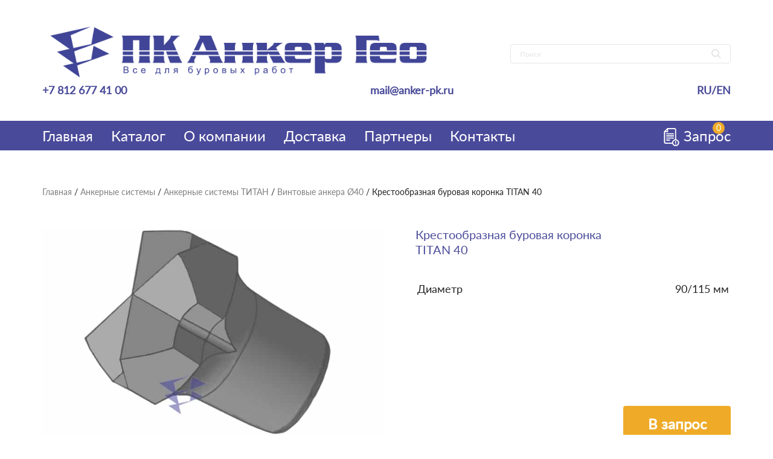

--- FILE ---
content_type: text/html; charset=UTF-8
request_url: https://anker-pk.ru/shop/ankera/titan/vintoviye-ankera-40/krestoobraznaja-burovaja-koronka-titan-40/
body_size: 9261
content:
<!DOCTYPE html>
<html lang="ru">
<head>
    <meta charset="UTF-8">
	<meta name="viewport" content="width=device-width, initial-scale=1">
	<link rel="profile" href="https://gmpg.org/xfn/11">

	<meta name='robots' content='index, follow, max-image-preview:large, max-snippet:-1, max-video-preview:-1' />

	<!-- This site is optimized with the Yoast SEO plugin v21.5 - https://yoast.com/wordpress/plugins/seo/ -->
	<title>Крестообразная буровая коронка TITAN 40 &#8211; ООО &quot;ПК Анкер Гео&quot;</title>
	<meta name="description" content="Крестообразная буровая коронка TITAN 40 для осуществления бурения и установки анкерной системы ТИТАН может быть приобретена в &quot;ПК Анкер Гео&quot;" />
	<link rel="canonical" href="https://anker-pk.ru/shop/ankera/titan/vintoviye-ankera-40/krestoobraznaja-burovaja-koronka-titan-40/" />
	<meta property="og:locale" content="ru_RU" />
	<meta property="og:type" content="article" />
	<meta property="og:title" content="Крестообразная буровая коронка TITAN 40 &#8211; ООО &quot;ПК Анкер Гео&quot;" />
	<meta property="og:description" content="Крестообразная буровая коронка TITAN 40 для осуществления бурения и установки анкерной системы ТИТАН может быть приобретена в &quot;ПК Анкер Гео&quot;" />
	<meta property="og:url" content="https://anker-pk.ru/shop/ankera/titan/vintoviye-ankera-40/krestoobraznaja-burovaja-koronka-titan-40/" />
	<meta property="og:site_name" content="ООО &quot;ПК Анкер Гео&quot;" />
	<meta property="article:modified_time" content="2021-05-28T11:37:59+00:00" />
	<meta property="og:image" content="https://anker-pk.ru/wp-content/uploads/2020/09/krestoobrznoye-doloto-dlya-ankerov-atlant.jpg" />
	<meta property="og:image:width" content="750" />
	<meta property="og:image:height" content="460" />
	<meta property="og:image:type" content="image/jpeg" />
	<meta name="twitter:card" content="summary_large_image" />
	<script type="application/ld+json" class="yoast-schema-graph">{"@context":"https://schema.org","@graph":[{"@type":["WebPage","ItemPage"],"@id":"https://anker-pk.ru/shop/ankera/titan/vintoviye-ankera-40/krestoobraznaja-burovaja-koronka-titan-40/","url":"https://anker-pk.ru/shop/ankera/titan/vintoviye-ankera-40/krestoobraznaja-burovaja-koronka-titan-40/","name":"Крестообразная буровая коронка TITAN 40 &#8211; ООО &quot;ПК Анкер Гео&quot;","isPartOf":{"@id":"https://anker-pk.ru/#website"},"primaryImageOfPage":{"@id":"https://anker-pk.ru/shop/ankera/titan/vintoviye-ankera-40/krestoobraznaja-burovaja-koronka-titan-40/#primaryimage"},"image":{"@id":"https://anker-pk.ru/shop/ankera/titan/vintoviye-ankera-40/krestoobraznaja-burovaja-koronka-titan-40/#primaryimage"},"thumbnailUrl":"https://anker-pk.ru/wp-content/uploads/2020/09/krestoobrznoye-doloto-dlya-ankerov-atlant.jpg","datePublished":"2021-05-28T09:34:17+00:00","dateModified":"2021-05-28T11:37:59+00:00","description":"Крестообразная буровая коронка TITAN 40 для осуществления бурения и установки анкерной системы ТИТАН может быть приобретена в \"ПК Анкер Гео\"","breadcrumb":{"@id":"https://anker-pk.ru/shop/ankera/titan/vintoviye-ankera-40/krestoobraznaja-burovaja-koronka-titan-40/#breadcrumb"},"inLanguage":"ru-RU","potentialAction":[{"@type":"ReadAction","target":["https://anker-pk.ru/shop/ankera/titan/vintoviye-ankera-40/krestoobraznaja-burovaja-koronka-titan-40/"]}]},{"@type":"ImageObject","inLanguage":"ru-RU","@id":"https://anker-pk.ru/shop/ankera/titan/vintoviye-ankera-40/krestoobraznaja-burovaja-koronka-titan-40/#primaryimage","url":"https://anker-pk.ru/wp-content/uploads/2020/09/krestoobrznoye-doloto-dlya-ankerov-atlant.jpg","contentUrl":"https://anker-pk.ru/wp-content/uploads/2020/09/krestoobrznoye-doloto-dlya-ankerov-atlant.jpg","width":750,"height":460,"caption":"Крестообразное долото для анкерных систем"},{"@type":"BreadcrumbList","@id":"https://anker-pk.ru/shop/ankera/titan/vintoviye-ankera-40/krestoobraznaja-burovaja-koronka-titan-40/#breadcrumb","itemListElement":[{"@type":"ListItem","position":1,"name":"Главная страница","item":"https://anker-pk.ru/"},{"@type":"ListItem","position":2,"name":"Товары","item":"https://anker-pk.ru/shop/"},{"@type":"ListItem","position":3,"name":"Крестообразная буровая коронка TITAN 40"}]},{"@type":"WebSite","@id":"https://anker-pk.ru/#website","url":"https://anker-pk.ru/","name":"ООО &quot;ПК Анкер Гео&quot;","description":"Буровое оборудование и инструмент","publisher":{"@id":"https://anker-pk.ru/#organization"},"potentialAction":[{"@type":"SearchAction","target":{"@type":"EntryPoint","urlTemplate":"https://anker-pk.ru/?s={search_term_string}"},"query-input":"required name=search_term_string"}],"inLanguage":"ru-RU"},{"@type":"Organization","@id":"https://anker-pk.ru/#organization","name":"ООО \"ПК Анкер Гео\"","url":"https://anker-pk.ru/","logo":{"@type":"ImageObject","inLanguage":"ru-RU","@id":"https://anker-pk.ru/#/schema/logo/image/","url":"https://anker-pk.ru/wp-content/uploads/2020/05/logo-1.png","contentUrl":"https://anker-pk.ru/wp-content/uploads/2020/05/logo-1.png","width":758,"height":112,"caption":"ООО \"ПК Анкер Гео\""},"image":{"@id":"https://anker-pk.ru/#/schema/logo/image/"}}]}</script>
	<!-- / Yoast SEO plugin. -->


<link rel='dns-prefetch' href='//code.jquery.com' />
<link rel="alternate" type="application/rss+xml" title="ООО &quot;ПК Анкер Гео&quot; &raquo; Лента" href="https://anker-pk.ru/feed/" />
<link rel="alternate" type="application/rss+xml" title="ООО &quot;ПК Анкер Гео&quot; &raquo; Лента комментариев" href="https://anker-pk.ru/comments/feed/" />
<link rel="alternate" type="application/rss+xml" title="ООО &quot;ПК Анкер Гео&quot; &raquo; Лента комментариев к &laquo;Крестообразная буровая коронка TITAN 40&raquo;" href="https://anker-pk.ru/shop/ankera/titan/vintoviye-ankera-40/krestoobraznaja-burovaja-koronka-titan-40/feed/" />
<script>
window._wpemojiSettings = {"baseUrl":"https:\/\/s.w.org\/images\/core\/emoji\/14.0.0\/72x72\/","ext":".png","svgUrl":"https:\/\/s.w.org\/images\/core\/emoji\/14.0.0\/svg\/","svgExt":".svg","source":{"concatemoji":"https:\/\/anker-pk.ru\/wp-includes\/js\/wp-emoji-release.min.js?ver=6.4.7"}};
/*! This file is auto-generated */
!function(i,n){var o,s,e;function c(e){try{var t={supportTests:e,timestamp:(new Date).valueOf()};sessionStorage.setItem(o,JSON.stringify(t))}catch(e){}}function p(e,t,n){e.clearRect(0,0,e.canvas.width,e.canvas.height),e.fillText(t,0,0);var t=new Uint32Array(e.getImageData(0,0,e.canvas.width,e.canvas.height).data),r=(e.clearRect(0,0,e.canvas.width,e.canvas.height),e.fillText(n,0,0),new Uint32Array(e.getImageData(0,0,e.canvas.width,e.canvas.height).data));return t.every(function(e,t){return e===r[t]})}function u(e,t,n){switch(t){case"flag":return n(e,"\ud83c\udff3\ufe0f\u200d\u26a7\ufe0f","\ud83c\udff3\ufe0f\u200b\u26a7\ufe0f")?!1:!n(e,"\ud83c\uddfa\ud83c\uddf3","\ud83c\uddfa\u200b\ud83c\uddf3")&&!n(e,"\ud83c\udff4\udb40\udc67\udb40\udc62\udb40\udc65\udb40\udc6e\udb40\udc67\udb40\udc7f","\ud83c\udff4\u200b\udb40\udc67\u200b\udb40\udc62\u200b\udb40\udc65\u200b\udb40\udc6e\u200b\udb40\udc67\u200b\udb40\udc7f");case"emoji":return!n(e,"\ud83e\udef1\ud83c\udffb\u200d\ud83e\udef2\ud83c\udfff","\ud83e\udef1\ud83c\udffb\u200b\ud83e\udef2\ud83c\udfff")}return!1}function f(e,t,n){var r="undefined"!=typeof WorkerGlobalScope&&self instanceof WorkerGlobalScope?new OffscreenCanvas(300,150):i.createElement("canvas"),a=r.getContext("2d",{willReadFrequently:!0}),o=(a.textBaseline="top",a.font="600 32px Arial",{});return e.forEach(function(e){o[e]=t(a,e,n)}),o}function t(e){var t=i.createElement("script");t.src=e,t.defer=!0,i.head.appendChild(t)}"undefined"!=typeof Promise&&(o="wpEmojiSettingsSupports",s=["flag","emoji"],n.supports={everything:!0,everythingExceptFlag:!0},e=new Promise(function(e){i.addEventListener("DOMContentLoaded",e,{once:!0})}),new Promise(function(t){var n=function(){try{var e=JSON.parse(sessionStorage.getItem(o));if("object"==typeof e&&"number"==typeof e.timestamp&&(new Date).valueOf()<e.timestamp+604800&&"object"==typeof e.supportTests)return e.supportTests}catch(e){}return null}();if(!n){if("undefined"!=typeof Worker&&"undefined"!=typeof OffscreenCanvas&&"undefined"!=typeof URL&&URL.createObjectURL&&"undefined"!=typeof Blob)try{var e="postMessage("+f.toString()+"("+[JSON.stringify(s),u.toString(),p.toString()].join(",")+"));",r=new Blob([e],{type:"text/javascript"}),a=new Worker(URL.createObjectURL(r),{name:"wpTestEmojiSupports"});return void(a.onmessage=function(e){c(n=e.data),a.terminate(),t(n)})}catch(e){}c(n=f(s,u,p))}t(n)}).then(function(e){for(var t in e)n.supports[t]=e[t],n.supports.everything=n.supports.everything&&n.supports[t],"flag"!==t&&(n.supports.everythingExceptFlag=n.supports.everythingExceptFlag&&n.supports[t]);n.supports.everythingExceptFlag=n.supports.everythingExceptFlag&&!n.supports.flag,n.DOMReady=!1,n.readyCallback=function(){n.DOMReady=!0}}).then(function(){return e}).then(function(){var e;n.supports.everything||(n.readyCallback(),(e=n.source||{}).concatemoji?t(e.concatemoji):e.wpemoji&&e.twemoji&&(t(e.twemoji),t(e.wpemoji)))}))}((window,document),window._wpemojiSettings);
</script>
<style id='wp-emoji-styles-inline-css'>

	img.wp-smiley, img.emoji {
		display: inline !important;
		border: none !important;
		box-shadow: none !important;
		height: 1em !important;
		width: 1em !important;
		margin: 0 0.07em !important;
		vertical-align: -0.1em !important;
		background: none !important;
		padding: 0 !important;
	}
</style>
<link rel='stylesheet' id='wp-block-library-css' href='https://anker-pk.ru/wp-includes/css/dist/block-library/style.min.css?ver=6.4.7' media='all' />
<style id='classic-theme-styles-inline-css'>
/*! This file is auto-generated */
.wp-block-button__link{color:#fff;background-color:#32373c;border-radius:9999px;box-shadow:none;text-decoration:none;padding:calc(.667em + 2px) calc(1.333em + 2px);font-size:1.125em}.wp-block-file__button{background:#32373c;color:#fff;text-decoration:none}
</style>
<style id='global-styles-inline-css'>
body{--wp--preset--color--black: #000000;--wp--preset--color--cyan-bluish-gray: #abb8c3;--wp--preset--color--white: #ffffff;--wp--preset--color--pale-pink: #f78da7;--wp--preset--color--vivid-red: #cf2e2e;--wp--preset--color--luminous-vivid-orange: #ff6900;--wp--preset--color--luminous-vivid-amber: #fcb900;--wp--preset--color--light-green-cyan: #7bdcb5;--wp--preset--color--vivid-green-cyan: #00d084;--wp--preset--color--pale-cyan-blue: #8ed1fc;--wp--preset--color--vivid-cyan-blue: #0693e3;--wp--preset--color--vivid-purple: #9b51e0;--wp--preset--gradient--vivid-cyan-blue-to-vivid-purple: linear-gradient(135deg,rgba(6,147,227,1) 0%,rgb(155,81,224) 100%);--wp--preset--gradient--light-green-cyan-to-vivid-green-cyan: linear-gradient(135deg,rgb(122,220,180) 0%,rgb(0,208,130) 100%);--wp--preset--gradient--luminous-vivid-amber-to-luminous-vivid-orange: linear-gradient(135deg,rgba(252,185,0,1) 0%,rgba(255,105,0,1) 100%);--wp--preset--gradient--luminous-vivid-orange-to-vivid-red: linear-gradient(135deg,rgba(255,105,0,1) 0%,rgb(207,46,46) 100%);--wp--preset--gradient--very-light-gray-to-cyan-bluish-gray: linear-gradient(135deg,rgb(238,238,238) 0%,rgb(169,184,195) 100%);--wp--preset--gradient--cool-to-warm-spectrum: linear-gradient(135deg,rgb(74,234,220) 0%,rgb(151,120,209) 20%,rgb(207,42,186) 40%,rgb(238,44,130) 60%,rgb(251,105,98) 80%,rgb(254,248,76) 100%);--wp--preset--gradient--blush-light-purple: linear-gradient(135deg,rgb(255,206,236) 0%,rgb(152,150,240) 100%);--wp--preset--gradient--blush-bordeaux: linear-gradient(135deg,rgb(254,205,165) 0%,rgb(254,45,45) 50%,rgb(107,0,62) 100%);--wp--preset--gradient--luminous-dusk: linear-gradient(135deg,rgb(255,203,112) 0%,rgb(199,81,192) 50%,rgb(65,88,208) 100%);--wp--preset--gradient--pale-ocean: linear-gradient(135deg,rgb(255,245,203) 0%,rgb(182,227,212) 50%,rgb(51,167,181) 100%);--wp--preset--gradient--electric-grass: linear-gradient(135deg,rgb(202,248,128) 0%,rgb(113,206,126) 100%);--wp--preset--gradient--midnight: linear-gradient(135deg,rgb(2,3,129) 0%,rgb(40,116,252) 100%);--wp--preset--font-size--small: 13px;--wp--preset--font-size--medium: 20px;--wp--preset--font-size--large: 36px;--wp--preset--font-size--x-large: 42px;--wp--preset--font-family--inter: "Inter", sans-serif;--wp--preset--font-family--cardo: Cardo;--wp--preset--spacing--20: 0.44rem;--wp--preset--spacing--30: 0.67rem;--wp--preset--spacing--40: 1rem;--wp--preset--spacing--50: 1.5rem;--wp--preset--spacing--60: 2.25rem;--wp--preset--spacing--70: 3.38rem;--wp--preset--spacing--80: 5.06rem;--wp--preset--shadow--natural: 6px 6px 9px rgba(0, 0, 0, 0.2);--wp--preset--shadow--deep: 12px 12px 50px rgba(0, 0, 0, 0.4);--wp--preset--shadow--sharp: 6px 6px 0px rgba(0, 0, 0, 0.2);--wp--preset--shadow--outlined: 6px 6px 0px -3px rgba(255, 255, 255, 1), 6px 6px rgba(0, 0, 0, 1);--wp--preset--shadow--crisp: 6px 6px 0px rgba(0, 0, 0, 1);}:where(.is-layout-flex){gap: 0.5em;}:where(.is-layout-grid){gap: 0.5em;}body .is-layout-flow > .alignleft{float: left;margin-inline-start: 0;margin-inline-end: 2em;}body .is-layout-flow > .alignright{float: right;margin-inline-start: 2em;margin-inline-end: 0;}body .is-layout-flow > .aligncenter{margin-left: auto !important;margin-right: auto !important;}body .is-layout-constrained > .alignleft{float: left;margin-inline-start: 0;margin-inline-end: 2em;}body .is-layout-constrained > .alignright{float: right;margin-inline-start: 2em;margin-inline-end: 0;}body .is-layout-constrained > .aligncenter{margin-left: auto !important;margin-right: auto !important;}body .is-layout-constrained > :where(:not(.alignleft):not(.alignright):not(.alignfull)){max-width: var(--wp--style--global--content-size);margin-left: auto !important;margin-right: auto !important;}body .is-layout-constrained > .alignwide{max-width: var(--wp--style--global--wide-size);}body .is-layout-flex{display: flex;}body .is-layout-flex{flex-wrap: wrap;align-items: center;}body .is-layout-flex > *{margin: 0;}body .is-layout-grid{display: grid;}body .is-layout-grid > *{margin: 0;}:where(.wp-block-columns.is-layout-flex){gap: 2em;}:where(.wp-block-columns.is-layout-grid){gap: 2em;}:where(.wp-block-post-template.is-layout-flex){gap: 1.25em;}:where(.wp-block-post-template.is-layout-grid){gap: 1.25em;}.has-black-color{color: var(--wp--preset--color--black) !important;}.has-cyan-bluish-gray-color{color: var(--wp--preset--color--cyan-bluish-gray) !important;}.has-white-color{color: var(--wp--preset--color--white) !important;}.has-pale-pink-color{color: var(--wp--preset--color--pale-pink) !important;}.has-vivid-red-color{color: var(--wp--preset--color--vivid-red) !important;}.has-luminous-vivid-orange-color{color: var(--wp--preset--color--luminous-vivid-orange) !important;}.has-luminous-vivid-amber-color{color: var(--wp--preset--color--luminous-vivid-amber) !important;}.has-light-green-cyan-color{color: var(--wp--preset--color--light-green-cyan) !important;}.has-vivid-green-cyan-color{color: var(--wp--preset--color--vivid-green-cyan) !important;}.has-pale-cyan-blue-color{color: var(--wp--preset--color--pale-cyan-blue) !important;}.has-vivid-cyan-blue-color{color: var(--wp--preset--color--vivid-cyan-blue) !important;}.has-vivid-purple-color{color: var(--wp--preset--color--vivid-purple) !important;}.has-black-background-color{background-color: var(--wp--preset--color--black) !important;}.has-cyan-bluish-gray-background-color{background-color: var(--wp--preset--color--cyan-bluish-gray) !important;}.has-white-background-color{background-color: var(--wp--preset--color--white) !important;}.has-pale-pink-background-color{background-color: var(--wp--preset--color--pale-pink) !important;}.has-vivid-red-background-color{background-color: var(--wp--preset--color--vivid-red) !important;}.has-luminous-vivid-orange-background-color{background-color: var(--wp--preset--color--luminous-vivid-orange) !important;}.has-luminous-vivid-amber-background-color{background-color: var(--wp--preset--color--luminous-vivid-amber) !important;}.has-light-green-cyan-background-color{background-color: var(--wp--preset--color--light-green-cyan) !important;}.has-vivid-green-cyan-background-color{background-color: var(--wp--preset--color--vivid-green-cyan) !important;}.has-pale-cyan-blue-background-color{background-color: var(--wp--preset--color--pale-cyan-blue) !important;}.has-vivid-cyan-blue-background-color{background-color: var(--wp--preset--color--vivid-cyan-blue) !important;}.has-vivid-purple-background-color{background-color: var(--wp--preset--color--vivid-purple) !important;}.has-black-border-color{border-color: var(--wp--preset--color--black) !important;}.has-cyan-bluish-gray-border-color{border-color: var(--wp--preset--color--cyan-bluish-gray) !important;}.has-white-border-color{border-color: var(--wp--preset--color--white) !important;}.has-pale-pink-border-color{border-color: var(--wp--preset--color--pale-pink) !important;}.has-vivid-red-border-color{border-color: var(--wp--preset--color--vivid-red) !important;}.has-luminous-vivid-orange-border-color{border-color: var(--wp--preset--color--luminous-vivid-orange) !important;}.has-luminous-vivid-amber-border-color{border-color: var(--wp--preset--color--luminous-vivid-amber) !important;}.has-light-green-cyan-border-color{border-color: var(--wp--preset--color--light-green-cyan) !important;}.has-vivid-green-cyan-border-color{border-color: var(--wp--preset--color--vivid-green-cyan) !important;}.has-pale-cyan-blue-border-color{border-color: var(--wp--preset--color--pale-cyan-blue) !important;}.has-vivid-cyan-blue-border-color{border-color: var(--wp--preset--color--vivid-cyan-blue) !important;}.has-vivid-purple-border-color{border-color: var(--wp--preset--color--vivid-purple) !important;}.has-vivid-cyan-blue-to-vivid-purple-gradient-background{background: var(--wp--preset--gradient--vivid-cyan-blue-to-vivid-purple) !important;}.has-light-green-cyan-to-vivid-green-cyan-gradient-background{background: var(--wp--preset--gradient--light-green-cyan-to-vivid-green-cyan) !important;}.has-luminous-vivid-amber-to-luminous-vivid-orange-gradient-background{background: var(--wp--preset--gradient--luminous-vivid-amber-to-luminous-vivid-orange) !important;}.has-luminous-vivid-orange-to-vivid-red-gradient-background{background: var(--wp--preset--gradient--luminous-vivid-orange-to-vivid-red) !important;}.has-very-light-gray-to-cyan-bluish-gray-gradient-background{background: var(--wp--preset--gradient--very-light-gray-to-cyan-bluish-gray) !important;}.has-cool-to-warm-spectrum-gradient-background{background: var(--wp--preset--gradient--cool-to-warm-spectrum) !important;}.has-blush-light-purple-gradient-background{background: var(--wp--preset--gradient--blush-light-purple) !important;}.has-blush-bordeaux-gradient-background{background: var(--wp--preset--gradient--blush-bordeaux) !important;}.has-luminous-dusk-gradient-background{background: var(--wp--preset--gradient--luminous-dusk) !important;}.has-pale-ocean-gradient-background{background: var(--wp--preset--gradient--pale-ocean) !important;}.has-electric-grass-gradient-background{background: var(--wp--preset--gradient--electric-grass) !important;}.has-midnight-gradient-background{background: var(--wp--preset--gradient--midnight) !important;}.has-small-font-size{font-size: var(--wp--preset--font-size--small) !important;}.has-medium-font-size{font-size: var(--wp--preset--font-size--medium) !important;}.has-large-font-size{font-size: var(--wp--preset--font-size--large) !important;}.has-x-large-font-size{font-size: var(--wp--preset--font-size--x-large) !important;}
.wp-block-navigation a:where(:not(.wp-element-button)){color: inherit;}
:where(.wp-block-post-template.is-layout-flex){gap: 1.25em;}:where(.wp-block-post-template.is-layout-grid){gap: 1.25em;}
:where(.wp-block-columns.is-layout-flex){gap: 2em;}:where(.wp-block-columns.is-layout-grid){gap: 2em;}
.wp-block-pullquote{font-size: 1.5em;line-height: 1.6;}
</style>
<style id='woocommerce-inline-inline-css'>
.woocommerce form .form-row .required { visibility: visible; }
</style>
<link rel='stylesheet' id='anker-geo-normalize-css-css' href='https://anker-pk.ru/wp-content/themes/anker-geo/css/normalize.css?ver=6.4.7' media='all' />
<link rel='stylesheet' id='anker-geo-bootstrap-css-css' href='https://anker-pk.ru/wp-content/themes/anker-geo/css/bootstrap-grid.css?ver=6.4.7' media='all' />
<link rel='stylesheet' id='anker-geo-owl-css-css' href='https://anker-pk.ru/wp-content/themes/anker-geo/css/owl.carousel.min.css?ver=6.4.7' media='all' />
<link rel='stylesheet' id='anker-geo-fancybox-css-css' href='https://anker-pk.ru/wp-content/themes/anker-geo/css/jquery.fancybox.min.css?ver=6.4.7' media='all' />
<link rel='stylesheet' id='anker-geo-style-css' href='https://anker-pk.ru/wp-content/themes/anker-geo/style.css?ver=1.0.0' media='all' />
<script src="https://code.jquery.com/jquery-3.4.1.min.js?ver=6.4.7" id="jquery-js"></script>
<script src="https://anker-pk.ru/wp-content/plugins/woocommerce/assets/js/jquery-blockui/jquery.blockUI.min.js?ver=2.7.0-wc.9.1.5" id="jquery-blockui-js" defer data-wp-strategy="defer"></script>
<script id="wc-add-to-cart-js-extra">
var wc_add_to_cart_params = {"ajax_url":"\/wp-admin\/admin-ajax.php","wc_ajax_url":"\/?wc-ajax=%%endpoint%%","i18n_view_cart":"\u041f\u0440\u043e\u0441\u043c\u043e\u0442\u0440 \u043a\u043e\u0440\u0437\u0438\u043d\u044b","cart_url":"https:\/\/anker-pk.ru\/zapros\/","is_cart":"","cart_redirect_after_add":"no"};
</script>
<script src="https://anker-pk.ru/wp-content/plugins/woocommerce/assets/js/frontend/add-to-cart.min.js?ver=9.1.5" id="wc-add-to-cart-js" defer data-wp-strategy="defer"></script>
<script id="wc-single-product-js-extra">
var wc_single_product_params = {"i18n_required_rating_text":"\u041f\u043e\u0436\u0430\u043b\u0443\u0439\u0441\u0442\u0430, \u043f\u043e\u0441\u0442\u0430\u0432\u044c\u0442\u0435 \u043e\u0446\u0435\u043d\u043a\u0443","review_rating_required":"yes","flexslider":{"rtl":false,"animation":"slide","smoothHeight":true,"directionNav":false,"controlNav":"thumbnails","slideshow":false,"animationSpeed":500,"animationLoop":false,"allowOneSlide":false},"zoom_enabled":"","zoom_options":[],"photoswipe_enabled":"","photoswipe_options":{"shareEl":false,"closeOnScroll":false,"history":false,"hideAnimationDuration":0,"showAnimationDuration":0},"flexslider_enabled":""};
</script>
<script src="https://anker-pk.ru/wp-content/plugins/woocommerce/assets/js/frontend/single-product.min.js?ver=9.1.5" id="wc-single-product-js" defer data-wp-strategy="defer"></script>
<script src="https://anker-pk.ru/wp-content/plugins/woocommerce/assets/js/js-cookie/js.cookie.min.js?ver=2.1.4-wc.9.1.5" id="js-cookie-js" defer data-wp-strategy="defer"></script>
<script id="woocommerce-js-extra">
var woocommerce_params = {"ajax_url":"\/wp-admin\/admin-ajax.php","wc_ajax_url":"\/?wc-ajax=%%endpoint%%"};
</script>
<script src="https://anker-pk.ru/wp-content/plugins/woocommerce/assets/js/frontend/woocommerce.min.js?ver=9.1.5" id="woocommerce-js" defer data-wp-strategy="defer"></script>
<link rel="https://api.w.org/" href="https://anker-pk.ru/wp-json/" /><link rel="alternate" type="application/json" href="https://anker-pk.ru/wp-json/wp/v2/product/3333" /><link rel="EditURI" type="application/rsd+xml" title="RSD" href="https://anker-pk.ru/xmlrpc.php?rsd" />
<meta name="generator" content="WordPress 6.4.7" />
<meta name="generator" content="WooCommerce 9.1.5" />
<link rel='shortlink' href='https://anker-pk.ru/?p=3333' />
<link rel="alternate" type="application/json+oembed" href="https://anker-pk.ru/wp-json/oembed/1.0/embed?url=https%3A%2F%2Fanker-pk.ru%2Fshop%2Fankera%2Ftitan%2Fvintoviye-ankera-40%2Fkrestoobraznaja-burovaja-koronka-titan-40%2F" />
<link rel="alternate" type="text/xml+oembed" href="https://anker-pk.ru/wp-json/oembed/1.0/embed?url=https%3A%2F%2Fanker-pk.ru%2Fshop%2Fankera%2Ftitan%2Fvintoviye-ankera-40%2Fkrestoobraznaja-burovaja-koronka-titan-40%2F&#038;format=xml" />
	<noscript><style>.woocommerce-product-gallery{ opacity: 1 !important; }</style></noscript>
	<style id='wp-fonts-local'>
@font-face{font-family:Inter;font-style:normal;font-weight:300 900;font-display:fallback;src:url('https://anker-pk.ru/wp-content/plugins/woocommerce/assets/fonts/Inter-VariableFont_slnt,wght.woff2') format('woff2');font-stretch:normal;}
@font-face{font-family:Cardo;font-style:normal;font-weight:400;font-display:fallback;src:url('https://anker-pk.ru/wp-content/plugins/woocommerce/assets/fonts/cardo_normal_400.woff2') format('woff2');}
</style>
<link rel="icon" href="https://anker-pk.ru/wp-content/uploads/2025/03/cropped-PK-AG-new-32x32.png" sizes="32x32" />
<link rel="icon" href="https://anker-pk.ru/wp-content/uploads/2025/03/cropped-PK-AG-new-192x192.png" sizes="192x192" />
<link rel="apple-touch-icon" href="https://anker-pk.ru/wp-content/uploads/2025/03/cropped-PK-AG-new-180x180.png" />
<meta name="msapplication-TileImage" content="https://anker-pk.ru/wp-content/uploads/2025/03/cropped-PK-AG-new-270x270.png" />
		<style id="wp-custom-css">
			.term-description {
	font-size: 1.8rem;
    line-height: 32px;
}
@media (max-width: 576px) {
.product__info p {
    font-size: 1.2rem;
    line-height: 19px;
}
	}		</style>
		</head>
<body class="product-template-default single single-product postid-3333 theme-anker-geo woocommerce woocommerce-page woocommerce-no-js no-sidebar">
    <header class="header">
        <div class="container header__container header__container--top">
            <div class="header__logo"><a href="/"><img src="https://anker-pk.ru/wp-content/themes/anker-geo/assets/images/logo.png" alt=""></a></div>
            <form role="search" method="get" action="https://anker-pk.ru/" class="search">
	<input type="text" value="" name="s" placeholder="Поиск">
	<div class="search-img"><img src="" alt=""></div>
</form>            <div class="header__phone"><a href="tel:+7-812-677-41-00"><div class="header__phone-img"><img src="https://anker-pk.ru/wp-content/themes/anker-geo/assets/images/phone.png" alt=""></div>+7 812 677 41 00</a></div>
            <div class="header__mail"><a href="mailto:mail@anker-pk.ru"><div class="header__mail-img"><img src="https://anker-pk.ru/wp-content/themes/anker-geo/assets/images/email.png" alt=""></div>mail@anker-pk.ru</a></div>
            <div class="header__mobile-cart"><a href="/zapros/"><img src="https://anker-pk.ru/wp-content/themes/anker-geo/assets/images/cart.png" alt=""></a></div>
            <div class="burger">
                <div class="burger__item"></div>
                <div class="burger__item"></div>
                <div class="burger__item"></div>
            </div>
            <div class="header__language"><a href="">RU</a> / <a href="">EN</a></div>
        </div>
        <div class="header__bottom">
            <div class="container header__container header__container--bottom">
                <nav>
                    <ul id="menu-menu-1" class="header__menu"><li id="menu-item-17" class="menu-item menu-item-type-custom menu-item-object-custom menu-item-17"><a href="/">Главная</a></li>
<li id="menu-item-18" class="menu-item menu-item-type-custom menu-item-object-custom menu-item-18"><a href="/katalog/">Каталог</a></li>
<li id="menu-item-19" class="menu-item menu-item-type-custom menu-item-object-custom menu-item-19"><a href="/kompaniya/">О компании</a></li>
<li id="menu-item-20" class="menu-item menu-item-type-custom menu-item-object-custom menu-item-20"><a href="/dostavka/">Доставка</a></li>
<li id="menu-item-21" class="menu-item menu-item-type-custom menu-item-object-custom menu-item-21"><a href="/partnery/">Партнеры</a></li>
<li id="menu-item-22" class="menu-item menu-item-type-custom menu-item-object-custom menu-item-22"><a href="/kontakty/">Контакты</a></li>
</ul>                </nav>
                <div class="header__cart"><a href="/zapros/"><img src="https://anker-pk.ru/wp-content/themes/anker-geo/assets/images/cart-white.png" alt="">Запрос</a>
					<div class="header__cart-count">0</div>
				</div>
                <div class="header__language-mobile"><a href="">RU</a> / <a href="">EN</a></div>
            </div>
            <div class="header__logo-mobile"><img src="https://anker-pk.ru/wp-content/themes/anker-geo/assets/images/logo-white.png" alt=""></div>
        </div>
    </header><div class="category">
		<div class="">
			                                                             
			<div class="breadcrumbs none">
			<nav class="woocommerce-breadcrumb" aria-label="Breadcrumb"><a href="https://anker-pk.ru">Главная</a> / <a href="https://anker-pk.ru/product-category/ankera/">Анкерные системы</a> / <a href="https://anker-pk.ru/product-category/ankera/titan/">Анкерные системы ТИТАН</a> / <a href="https://anker-pk.ru/product-category/ankera/titan/vintoviye-ankera-40/">Винтовые анкера Ø40</a> / Крестообразная буровая коронка TITAN 40</nav>			</div>
			
			<section class="product">
        <div class="container">
			<div class="breadcrumbs">
			<nav class="woocommerce-breadcrumb" aria-label="Breadcrumb"><a href="https://anker-pk.ru">Главная</a> / <a href="https://anker-pk.ru/product-category/ankera/">Анкерные системы</a> / <a href="https://anker-pk.ru/product-category/ankera/titan/">Анкерные системы ТИТАН</a> / <a href="https://anker-pk.ru/product-category/ankera/titan/vintoviye-ankera-40/">Винтовые анкера Ø40</a> / Крестообразная буровая коронка TITAN 40</nav>			</div>
            <div id="product-3333" class="product__item product type-product post-3333 status-publish first instock product_cat-vintoviye-ankera-40 product_tag-344 product_tag-345 product_tag-460 product_tag-ankernaja-sistema product_tag-728 has-post-thumbnail shipping-taxable purchasable product-type-simple">
				<div class="product__imgs">
				<div class="woocommerce-product-gallery woocommerce-product-gallery--with-images woocommerce-product-gallery--columns-4 images" data-columns="4" style="opacity: 0; transition: opacity .25s ease-in-out;">
	<figure class="woocommerce-product-gallery__wrapper">
		<div data-thumb="https://anker-pk.ru/wp-content/uploads/2020/09/krestoobrznoye-doloto-dlya-ankerov-atlant-90x90.jpg" data-thumb-alt="Крестообразное долото для анкерных систем" class="woocommerce-product-gallery__image"><a href="https://anker-pk.ru/wp-content/uploads/2020/09/krestoobrznoye-doloto-dlya-ankerov-atlant.jpg"><img width="750" height="460" src="https://anker-pk.ru/wp-content/uploads/2020/09/krestoobrznoye-doloto-dlya-ankerov-atlant.jpg" class="wp-post-image" alt="Крестообразное долото для анкерных систем" title="Крестообразное долото для анкерных систем" data-caption="" data-src="https://anker-pk.ru/wp-content/uploads/2020/09/krestoobrznoye-doloto-dlya-ankerov-atlant.jpg" data-large_image="https://anker-pk.ru/wp-content/uploads/2020/09/krestoobrznoye-doloto-dlya-ankerov-atlant.jpg" data-large_image_width="750" data-large_image_height="460" decoding="async" fetchpriority="high" srcset="https://anker-pk.ru/wp-content/uploads/2020/09/krestoobrznoye-doloto-dlya-ankerov-atlant.jpg 750w, https://anker-pk.ru/wp-content/uploads/2020/09/krestoobrznoye-doloto-dlya-ankerov-atlant-310x190.jpg 310w, https://anker-pk.ru/wp-content/uploads/2020/09/krestoobrznoye-doloto-dlya-ankerov-atlant-300x184.jpg 300w" sizes="(max-width: 750px) 100vw, 750px" /></a></div>	</figure>
</div>
			
					<div id="productGallery" class="product__icons owl-carousel">
											
					</div>	
				</div>
				<div class="product__description">
				
				<h1 class="product__title">Крестообразная буровая коронка <br>TITAN 40</h1>					<table>
						<tr>
							<td>Диаметр</td>
							<td>90/115 мм</td>
						</tr>
						<tr>
							<td></td>
							<td></td>
						</tr>
						<tr>
							<td></td>
							 <td></td>
						</tr>
						<tr>
							<td></td>
							<td></td>
						</tr>
					</table>
				
	
	<form class="cart" action="https://anker-pk.ru/shop/ankera/titan/vintoviye-ankera-40/krestoobraznaja-burovaja-koronka-titan-40/" method="post" enctype='multipart/form-data'>
		
		
		<button type="submit" name="add-to-cart" value="3333" class="product__button">В запрос</button>

			</form>

	
				</div>
			</div>
		</div>	
		<div class="product__info">
			<header class="product__header">
				<div class="container">
					<ul class="product__tabs">
						<li class="active">Описание</li>
						<li>Характеристики</li>
					</ul>
				</div>
			</header>
			<div class="container">
				<div class="product__content">
					<div class="product__article active">
											</div>
					<div class="product__article">
						<div class="product__subdescription">
							<table>
								<tr>
									<td></td>
									<td></td>
								</tr>
								<tr>
									<td></td>
									<td></td>
								</tr>
								<tr>
									<td></td>
									<td></td>
								</tr>
								<tr>
									<td></td>
									<td></td>
								</tr>
								<tr>
									<td></td>
									<td></td>
								</tr>
								<tr>
									<td></td>
									<td></td>
								</tr>
								<tr>
									<td></td>
									<td></td>
								</tr>
								<tr>
									<td></td>
									<td></td>
								</tr>
							</table>
							<div class="related-goods">
                                <h4></h4>
                                <div class="related-goods__items">
                                    <figure class="related-goods__item">
																		
                                                                       </figure>
									<figure class="related-goods__item">
																		
                                                                       </figure>
									<figure class="related-goods__item">
																		
                                                                       </figure>
                                    
                                </div>
                            </div>
						</div>
					</div>
				</div>
			</div>
		</div>
	</section>
                                        

		</div>
	</div>
    <footer class="footer">
        <div class="container">
            <div class="row no-gutters">
                <div class="footer__left col-sm-6 col-md-6 col-lg-6 col-xl-6">
                    <div class="footer__logo"><a href="/"><img src="https://anker-pk.ru/wp-content/themes/anker-geo/assets/images/logo-white.png" alt=""></a></div>
                    <div class="footer__tel"><a href="tel:+7-812-677-41-00">+7 812 677 41 00</a></div>
                    <div class="footer__email"><a href="mailto:mail@anker-pk.ru">mail@anker-pk.ru</a></div>
                </div>
                <div class="footer__center col-sm-3 col-md-2 col-lg-1 col-xl-1">
                    <div class="nav">
                        <ul id="menu-menu-2" class="footer__menu"><li id="menu-item-23" class="menu-item menu-item-type-custom menu-item-object-custom menu-item-23"><a href="/">Главная</a></li>
<li id="menu-item-24" class="menu-item menu-item-type-custom menu-item-object-custom menu-item-24"><a href="/katalog/">Каталог</a></li>
<li id="menu-item-25" class="menu-item menu-item-type-custom menu-item-object-custom menu-item-25"><a href="/kompaniya/">Компания</a></li>
</ul>                    </div>
                </div>
                <div class="footer__right col-sm-3 col-md-4 col-lg-5 col-xl-5">
                    <div class="nav">
                        <ul id="menu-menu-3" class="footer__menu"><li id="menu-item-26" class="menu-item menu-item-type-custom menu-item-object-custom menu-item-26"><a href="/dostavka/">Доставка</a></li>
<li id="menu-item-27" class="menu-item menu-item-type-custom menu-item-object-custom menu-item-27"><a href="/partnery/">Партнеры</a></li>
<li id="menu-item-28" class="menu-item menu-item-type-custom menu-item-object-custom menu-item-28"><a href="/kontakty/">Контакты</a></li>
</ul>                    </div>
                </div>
            </div>
            <nav class="footer__mobile-menu">
                <ul id="menu-menu-4" class="mobile-menu"><li id="menu-item-29" class="menu-item menu-item-type-custom menu-item-object-custom menu-item-29"><a href="/">Главная</a></li>
<li id="menu-item-30" class="menu-item menu-item-type-custom menu-item-object-custom menu-item-30"><a href="/katalog/">Каталог</a></li>
<li id="menu-item-31" class="menu-item menu-item-type-custom menu-item-object-custom menu-item-31"><a href="/kontakty/">Контакты</a></li>
</ul>            </nav>
        </div>
    </footer>
<script type="application/ld+json">{"@context":"https:\/\/schema.org\/","@graph":[{"@context":"https:\/\/schema.org\/","@graph":[{"@type":"BreadcrumbList","itemListElement":[{"@type":"ListItem","position":1,"item":{"name":"\u0413\u043b\u0430\u0432\u043d\u0430\u044f","@id":"https:\/\/anker-pk.ru"}},{"@type":"ListItem","position":2,"item":{"name":"\u0410\u043d\u043a\u0435\u0440\u043d\u044b\u0435 \u0441\u0438\u0441\u0442\u0435\u043c\u044b","@id":"https:\/\/anker-pk.ru\/product-category\/ankera\/"}},{"@type":"ListItem","position":3,"item":{"name":"\u0410\u043d\u043a\u0435\u0440\u043d\u044b\u0435 \u0441\u0438\u0441\u0442\u0435\u043c\u044b \u0422\u0418\u0422\u0410\u041d","@id":"https:\/\/anker-pk.ru\/product-category\/ankera\/titan\/"}},{"@type":"ListItem","position":4,"item":{"name":"\u0412\u0438\u043d\u0442\u043e\u0432\u044b\u0435 \u0430\u043d\u043a\u0435\u0440\u0430 \u00d840","@id":"https:\/\/anker-pk.ru\/product-category\/ankera\/titan\/vintoviye-ankera-40\/"}},{"@type":"ListItem","position":5,"item":{"name":"\u041a\u0440\u0435\u0441\u0442\u043e\u043e\u0431\u0440\u0430\u0437\u043d\u0430\u044f \u0431\u0443\u0440\u043e\u0432\u0430\u044f \u043a\u043e\u0440\u043e\u043d\u043a\u0430 TITAN 40","@id":"https:\/\/anker-pk.ru\/shop\/ankera\/titan\/vintoviye-ankera-40\/krestoobraznaja-burovaja-koronka-titan-40\/"}}]},{"@type":"BreadcrumbList","itemListElement":[{"@type":"ListItem","position":1,"item":{"name":"\u0413\u043b\u0430\u0432\u043d\u0430\u044f","@id":"https:\/\/anker-pk.ru"}},{"@type":"ListItem","position":2,"item":{"name":"\u0410\u043d\u043a\u0435\u0440\u043d\u044b\u0435 \u0441\u0438\u0441\u0442\u0435\u043c\u044b","@id":"https:\/\/anker-pk.ru\/product-category\/ankera\/"}},{"@type":"ListItem","position":3,"item":{"name":"\u0410\u043d\u043a\u0435\u0440\u043d\u044b\u0435 \u0441\u0438\u0441\u0442\u0435\u043c\u044b \u0422\u0418\u0422\u0410\u041d","@id":"https:\/\/anker-pk.ru\/product-category\/ankera\/titan\/"}},{"@type":"ListItem","position":4,"item":{"name":"\u0412\u0438\u043d\u0442\u043e\u0432\u044b\u0435 \u0430\u043d\u043a\u0435\u0440\u0430 \u00d840","@id":"https:\/\/anker-pk.ru\/product-category\/ankera\/titan\/vintoviye-ankera-40\/"}},{"@type":"ListItem","position":5,"item":{"name":"\u041a\u0440\u0435\u0441\u0442\u043e\u043e\u0431\u0440\u0430\u0437\u043d\u0430\u044f \u0431\u0443\u0440\u043e\u0432\u0430\u044f \u043a\u043e\u0440\u043e\u043d\u043a\u0430 TITAN 40","@id":"https:\/\/anker-pk.ru\/shop\/ankera\/titan\/vintoviye-ankera-40\/krestoobraznaja-burovaja-koronka-titan-40\/"}}]}]},{"@context":"https:\/\/schema.org\/","@type":"Product","@id":"https:\/\/anker-pk.ru\/shop\/ankera\/titan\/vintoviye-ankera-40\/krestoobraznaja-burovaja-koronka-titan-40\/#product","name":"\u041a\u0440\u0435\u0441\u0442\u043e\u043e\u0431\u0440\u0430\u0437\u043d\u0430\u044f \u0431\u0443\u0440\u043e\u0432\u0430\u044f \u043a\u043e\u0440\u043e\u043d\u043a\u0430 &lt;br&gt;TITAN 40","url":"https:\/\/anker-pk.ru\/shop\/ankera\/titan\/vintoviye-ankera-40\/krestoobraznaja-burovaja-koronka-titan-40\/","description":"\u041a\u0440\u0435\u0441\u0442\u043e\u043e\u0431\u0440\u0430\u0437\u043d\u0430\u044f \u0431\u0443\u0440\u043e\u0432\u0430\u044f \u043a\u043e\u0440\u043e\u043d\u043a\u0430 TITAN 40","image":"https:\/\/anker-pk.ru\/wp-content\/uploads\/2020\/09\/krestoobrznoye-doloto-dlya-ankerov-atlant.jpg","sku":3333,"offers":[{"@type":"Offer","price":"1.00","priceValidUntil":"2027-12-31","priceSpecification":{"price":"1.00","priceCurrency":"RUB","valueAddedTaxIncluded":"false"},"priceCurrency":"RUB","availability":"http:\/\/schema.org\/InStock","url":"https:\/\/anker-pk.ru\/shop\/ankera\/titan\/vintoviye-ankera-40\/krestoobraznaja-burovaja-koronka-titan-40\/","seller":{"@type":"Organization","name":"\u041e\u041e\u041e &amp;quot;\u041f\u041a \u0410\u043d\u043a\u0435\u0440 \u0413\u0435\u043e&amp;quot;","url":"https:\/\/anker-pk.ru"}}]}]}</script>	<script>
		(function () {
			var c = document.body.className;
			c = c.replace(/woocommerce-no-js/, 'woocommerce-js');
			document.body.className = c;
		})();
	</script>
	<link rel='stylesheet' id='wc-blocks-style-css' href='https://anker-pk.ru/wp-content/plugins/woocommerce/assets/client/blocks/wc-blocks.css?ver=wc-9.1.5' media='all' />
<script src="https://anker-pk.ru/wp-content/plugins/woocommerce/assets/js/sourcebuster/sourcebuster.min.js?ver=9.1.5" id="sourcebuster-js-js"></script>
<script id="wc-order-attribution-js-extra">
var wc_order_attribution = {"params":{"lifetime":1.0e-5,"session":30,"base64":false,"ajaxurl":"https:\/\/anker-pk.ru\/wp-admin\/admin-ajax.php","prefix":"wc_order_attribution_","allowTracking":true},"fields":{"source_type":"current.typ","referrer":"current_add.rf","utm_campaign":"current.cmp","utm_source":"current.src","utm_medium":"current.mdm","utm_content":"current.cnt","utm_id":"current.id","utm_term":"current.trm","utm_source_platform":"current.plt","utm_creative_format":"current.fmt","utm_marketing_tactic":"current.tct","session_entry":"current_add.ep","session_start_time":"current_add.fd","session_pages":"session.pgs","session_count":"udata.vst","user_agent":"udata.uag"}};
</script>
<script src="https://anker-pk.ru/wp-content/plugins/woocommerce/assets/js/frontend/order-attribution.min.js?ver=9.1.5" id="wc-order-attribution-js"></script>
<script src="https://anker-pk.ru/wp-content/themes/anker-geo/js/navigation.js?ver=1.0.0" id="anker-geo-navigation-js"></script>
<script src="https://anker-pk.ru/wp-content/themes/anker-geo/js/skip-link-focus-fix.js?ver=1.0.0" id="anker-geo-skip-link-focus-fix-js"></script>
<script src="https://anker-pk.ru/wp-content/themes/anker-geo/js/owl.carousel.min.js?ver=6.4.7" id="anker-geo-owl-js-js"></script>
<script src="https://anker-pk.ru/wp-content/themes/anker-geo/js/jquery.fancybox.min.js?ver=6.4.7" id="anker-geo-fancybox-js-js"></script>
<script src="https://anker-pk.ru/wp-content/themes/anker-geo/js/main.js?ver=6.4.7" id="anker-geo-main-js-js"></script>
<script src="https://anker-pk.ru/wp-includes/js/comment-reply.min.js?ver=6.4.7" id="comment-reply-js" async data-wp-strategy="async"></script>
</body>
</html>

--- FILE ---
content_type: text/css
request_url: https://anker-pk.ru/wp-content/themes/anker-geo/style.css?ver=1.0.0
body_size: 7282
content:
/*!
Theme Name: Anker-Geo
Theme URI: http://underscores.me/
Author: Underscores.me
Author URI: http://underscores.me/
Description: Description
Version: 1.0.0
License: GNU General Public License v2 or later
License URI: LICENSE
Text Domain: anker-geo
Tags: custom-background, custom-logo, custom-menu, featured-images, threaded-comments, translation-ready

This theme, like WordPress, is licensed under the GPL.
Use it to make something cool, have fun, and share what you've learned.

anker-geo is based on Underscores https://underscores.me/, (C) 2012-2020 Automattic, Inc.
Underscores is distributed under the terms of the GNU GPL v2 or later.

Normalizing styles have been helped along thanks to the fine work of
Nicolas Gallagher and Jonathan Neal https://necolas.github.io/normalize.css/
*/
@font-face {
  font-family: "Lato";
  src: url("./assets/fonts/Lato-Regular.ttf");
}

@font-face {
  font-family: "Lato Bold";
  src: url("./assets/fonts/Lato-Bold.ttf");
}

html {
  font-family: "Lato";
  font-size: 10px;
}

h2,
h2 a {
  font-family: "Lato Bold";
  font-style: normal;
  font-weight: bold;
  font-size: 4.8rem;
  line-height: 58px;
  color: #4A4B9A;
  text-align: center;
  margin: 0;
}

h3,
h3 a {
  font-family: "Lato Bold";
  font-style: normal;
  font-weight: bold;
  font-size: 3.6rem;
  line-height: 43px;
  color: #4A4B9A;
  margin: 0;
}

h4,
h4 a,
.product__title {
  font-family: "Lato";
  font-style: normal;
  font-weight: normal;
  font-size: 2.3rem;
  line-height: 29px;
  color: #4A4B9A;
  margin: 0;
}

h5,
h5 a {
  font-family: "Lato";
  font-style: normal;
  font-weight: normal;
  font-size: 1.8rem;
  line-height: 22px;
  color: #4A4B9A;
  margin: 0;
}

@media (max-width: 1600px) {
  h3,
  h3 a {
    font-size: 2.4rem;
    line-height: 30px;
  }
  h4,
  h4 a,
  .product__title  {
    font-size: 2.0rem;
    line-height: 25px;
  }
}

@media (max-width: 576px) {
  h2,
  h2 a {
    font-size: 2.4rem;
    line-height: 29px;
  }
  h3,
  h3 a {
    font-size: 1.4rem;
    line-height: 17px;
  }
  h4,
  h4 a,
  .product__title  {
    font-size: 1.4rem;
    line-height: 17px;
  }
}

* {
  -webkit-box-sizing: border-box;
          box-sizing: border-box;
}

body {
  min-height: 100vh;
		
  display: flex;
  flex-direction: column;
  justify-content: space-between;
  overflow-x: hidden;
}

body.active {
  overflow-y: hidden;
}

.container {
  padding: 0;
}

a {
  text-decoration: none;
}

a:hover {
  text-decoration: underline;
}

img {
  max-width: 100%;
}

textarea {
  padding: 15px;
  outline: none;
}

input {
  padding: 0 15px;
  outline: none;
}

input::-webkit-input-placeholder {
  color: #E5E5E5;
}

input:-ms-input-placeholder {
  color: #E5E5E5;
}

input::-ms-input-placeholder {
  color: #E5E5E5;
}

input::placeholder {
  color: #E5E5E5;
}

:-ms-input-placeholder {
  color: #E5E5E5;
}

::-moz-placeholder {
  color: #E5E5E5;
}

:-ms-input-placeholder {
  color: #E5E5E5;
}

input::-ms-clear {
  display: none;
}

li {
  list-style-type: none;
}

.none {
	display: none;
}

@media (min-width: 1600px) {
  .container {
    max-width: 1520px;
  }
}

.header__logo {
  max-width: 650px;
  position: relative;
  top: -5px;
}

@media (max-width: 1200px) {
  .header__logo {
    margin: 0 auto;
  }
}

.header__logo-mobile {
  display: none;
}

.header .search {
  position: relative;
}

.header .search input[type="text"] {
  width: 365px;
  height: 32px;
  border: 1px solid #E5E5E5;
  border-radius: 4px;
  font-style: normal;
  font-weight: normal;
  font-size: 1.2rem;
  line-height: 14px;
  color: #181818;
}

@media (max-width: 992px) {
  .header .search input[type="text"] {
    width: 265px;
  }
}

@media (max-width: 768px) {
  .header .search input[type="text"] {
    width: 540px;
  }
}

@media (max-width: 576px) {
  .header .search input[type="text"] {
    width: 93.75vw;
  }
}

.header .search-img {
  position: absolute;
  top: 8px;
  right: 0;
  width: 32px;
  cursor: pointer;
}

@media (max-width: 768px) {
  .header__phone, .header__mail, .header__language {
    margin-top: 20px;
  }
}

.header__phone a,
.header__mail a {
  font-style: normal;
  font-weight: 600;
  font-size: 1.8rem;
  line-height: 22px;
  color: #4A4B9A;
}

.header__language {
  display: -webkit-box;
  display: -ms-flexbox;
  display: flex;
  -webkit-box-pack: justify;
      -ms-flex-pack: justify;
          justify-content: space-between;
  -webkit-box-align: center;
      -ms-flex-align: center;
          align-items: center;
  font-style: normal;
  font-weight: 600;
  font-size: 1.8rem;
  line-height: 22px;
  color: #4A4B9A;
}

.header__language a {
  color: #4A4B9A;
}

.header__language-mobile {
  display: none;
}

.header__phone-img, .header__mail-img, .header__mobile-cart,
.header .burger {
  display: none;
}

.header__bottom {
  background-color: #4A4A9B;
}

.header__bottom a {
  font-style: normal;
  font-weight: normal;
  font-size: 2.4rem;
  line-height: 29px;
  color: #FFFFFF;
}

@media (max-width: 992px) {
  .header__bottom a {
    font-size: 1.6rem;
    line-height: 25px;
  }
}

@media (max-width: 768px) {
  .header__bottom a {
    font-size: 1.2rem;
  }
}

.header__container {
  display: -webkit-box;
  display: -ms-flexbox;
  display: flex;
  -webkit-box-pack: justify;
      -ms-flex-pack: justify;
          justify-content: space-between;
  -webkit-box-align: center;
      -ms-flex-align: center;
          align-items: center;
  -ms-flex-wrap: wrap;
      flex-wrap: wrap;
}

.header__container--top {
  padding: 40px 0;
}

.header__menu {
  display: -webkit-box;
  display: -ms-flexbox;
  display: flex;
  -webkit-box-pack: justify;
      -ms-flex-pack: justify;
          justify-content: space-between;
  -webkit-box-align: center;
      -ms-flex-align: center;
          align-items: center;
  -ms-flex-wrap: wrap;
      flex-wrap: wrap;
  padding-left: 0;
  /*@media (max-width: 576px) {
            display: none;
        } */
}

.header__menu li {
  margin: 0 25px;
}

@media (max-width: 1520px) {
  .header__menu li {
    margin: 0 15px;
  }
}

@media (max-width: 1200px) {
  .header__menu li {
    margin: 0 10px;
  }
}

.header__menu li:first-of-type {
  margin-left: 0;
}

.header__cart {
  position: relative;
}

.header__cart a {
	width: 126px;
	display: flex;
	justify-content: space-between;
	align-items: center;
}

@media (max-width: 992px) {
	.header__cart a {
	width: 90px;
	}
	.header__cart a img {
		width: 16px;
		height: 16px;
	}
}

@media (max-width: 768px) {
	.header__cart a {
	width: 70px;
	}
	.header__cart a img {
		width: 12px;
		height: 12px;
	}
}

.header__cart-count {
  position: absolute;
  top: -6px;
  left: 96px;
  width: 20px;
  height: 20px;
  border-radius: 50%;
  background: #EFAB28;
  font-style: normal;
  font-weight: normal;
  font-size: 1.4rem;
  line-height: 20px;
  color: #FFFFFF;
  text-align: center;
}

@media (max-width: 992px) {
	.header__cart-count {
		top: -4px;
        left: 64px;
        width: 15px;
        height: 15px;
		font-size: 1.2rem;
		line-height: 15px;
 	}
}

@media (max-width: 768px) {
	.header__cart-count {
		top: -4px;
        left: 40px;
        width: 15px;
        height: 15px;
		font-size: 1.2rem;
		line-height: 15px;
 	}
}

.slider {
  max-width: 100vw;
}

.slider__item {
  width: 100vw;
}

.owl-dots {
  position: relative;
  text-align: center;
  top: -60px;
}

.owl-carousel button.owl-dot {
  width: 32px;
  height: 32px;
  border-radius: 50%;
  border: 1px solid #FFFFFF;
  margin: 0 10px;
  outline: none;
}

.owl-carousel button.owl-dot.active {
  background-color: #ffffff;
}

.our-products {
  margin-top: -32px;
  padding: 60px 0;
}

.our-products__items {
  margin-top: 50px;
}

.our-products__item {
  position: relative;
  max-width: 380px;
  height: 222px;
  background-repeat: no-repeat;
  background-size: cover;
}

@media (max-width: 768px) {
  .our-products__item {
    margin: 0 auto;
  }
}

.our-products__img {
  position: absolute;
  top: 0;
  left: 0;
  max-width: 380px;
}

.our-products__img img {
  height: 100%;
}

.our-products__text {
  position: absolute;
  bottom: -15px;
  display: -webkit-box;
  display: -ms-flexbox;
  display: flex;
  -webkit-box-pack: start;
      -ms-flex-pack: start;
          justify-content: flex-start;
  -webkit-box-align: center;
      -ms-flex-align: center;
          align-items: center;
  width: 100%;
  height: 45px;
  background: rgba(74, 75, 154, 0.6);
  font-style: normal;
  font-weight: normal;
  font-size: 1.4rem;
  line-height: 17px;
  padding: 0 20px;
  color: #FFFFFF;
}

.catalog {
  padding: 0 0 60px;
  background-image: url("./assets/images/main-background.png");
  background-size: cover;
  background-repeat: no-repeat;
  background-position: bottom;
}

@media (max-width: 1520px) {
  .catalog {
    background-image: url("./assets/images/main-background-mini.png");
    background-size: contain;
  }
}

.catalog h3 {
  max-width: 390px;
  margin: 50px 0 25px;
}

.catalog .search {
  position: relative;
  max-width: 1264px;
  height: 54px;
  border: 1px solid #4A4B9A;
  border-radius: 4px;
  margin: 50px auto 0;
}

.catalog .search input {
  width: 100%;
  height: 100%;
  font-style: normal;
  font-weight: normal;
  font-size: 2.4rem;
  line-height: 29px;
  color: #4A4B9A;
}

.catalog .search-img {
  position: absolute;
  top: 14px;
  right: 15px;
  width: 32px;
  cursor: pointer;
}

.catalog__items {
	display: none;
}

.catalog__item ul {
  padding-left: 0;
  margin-top: -10px;
}

.catalog__item li {
  margin: 10px 0;
}

.catalog__item li a {
  font-style: normal;
  font-weight: normal;
  font-size: 1.8rem;
  line-height: 22px;
  color: #242424;
}

.hidden-images {
	display: none;
}

.footer {
  padding: 40px 0 50px;
  background-color: #4A4B9A;
}

.footer a {
  font-style: normal;
  font-weight: normal;
  font-size: 2.4rem;
  line-height: 29px;
  color: #FFFFFF;
  display: inline-block;
  margin: 10px 0;
}

.footer__logo {
  width: 210px;
}

.footer__center ul {
  padding-left: 0;
}

.footer__right {
  text-align: right;
}

@media (max-width: 576px) {
  .footer__right {
    text-align: left;
  }
}

.footer__right ul {
  padding-left: 0;
}

.footer__right li a {
  width: auto;
  text-align: left;
}

.footer__mobile-menu {
  display: none;
}

.category {
  padding: 60px 0;
}

.category__item {
  margin-top: 50px;
}

.category__img {
  border-radius: 8px;
}

.category__text {
  margin-top: 20px;
}

.category__text a {
  max-width: 290px;
  font-style: normal;
  font-weight: bold;
  font-size: 1.8rem;
  line-height: 22px;
  color: #242424;
  color: #4a4b9a;
}

.breadcrumbs,
.breadcrumbs span,
.breadcrumbs span.kb_sep,
.breadcrumbs span.kb_title {
  font-style: normal;
  font-weight: normal;
  font-size: 1.4rem;
  line-height: 17px;
  color: #242424;
}

.breadcrumbs a,
.breadcrumbs a span {
  color: #E5E5E5;
  color: grey;
}

.breadcrumbs .active {
  color: #242424;
  cursor: default;
}

.breadcrumbs .active:hover {
  text-decoration: none;
}

.subcategory {
  padding: 60px 0;
}

.subcategory__items {
  margin-top: 40px;
}

.subcategory__item {
  margin-top: 60px;
}

.subcategory__item h5 {
  margin-top: 16px;
}

.subcategory__item table {
  width: 100%;
  font-style: normal;
  font-weight: normal;
  font-size: 1.2rem;
  line-height: 14px;
  color: #242424;
  margin-top: 10px;
}

.subcategory__item table td:nth-child(even) {
  text-align: right;
}

.subcategory__img {
  display: -webkit-box;
  display: -ms-flexbox;
  display: flex;
  -webkit-box-pack: center;
      -ms-flex-pack: center;
          justify-content: center;
  -webkit-box-align: center;
      -ms-flex-align: center;
          align-items: center;
  border: 1px solid rgba(74, 75, 154, 0.5);
  border-radius: 8px;
}

.product {
  padding: 0 0 60px;
  padding: 0;
}

.product__item {
  display: -webkit-box;
  display: -ms-flexbox;
  display: flex;
  -webkit-box-pack: justify;
      -ms-flex-pack: justify;
          justify-content: space-between;
  padding: 50px 0;
  /*padding: 0 0 50px;*/
}

@media (max-width: 768px) {
  .product__item {
    -webkit-box-orient: vertical;
    -webkit-box-direction: normal;
        -ms-flex-direction: column;
            flex-direction: column;
    padding-bottom: 60px;
  }
}

.product__imgs {
  max-width: 750px;
  max-width: 50%;
}

.product__img img {
  border-radius: 8px;
}

.product__icons {
	display: flex;
	justify-content: space-between;
	max-width: 610px;
	/*width: 480px;*/
  
	margin: 20px auto 0;
}

.product__icon {
	max-width: 110px;
	/*width: 90px;*/
	max-height: 110px;
	/*height: 90px;*/
	margin: 0 auto;
}

.product__icon img {
	width: 100%;
	height: 100%;
	min-height: 100%;
	object-fit: cover;
}

.product__icons img {
  border-radius: 4px;
}

@media (max-width: 1560px) {
	.product__icons {
		width: 480px;
	}
	.product__icon {
		width: 90px;
		height: 90px;
	}
}

@media (max-width: 1200px) {
	.product__icons {
		width: 400px;
	}
	.product__icon {
		width: 100px;
		height: 100px;
	}
}

@media (max-width: 992px) {
	.product__icons {
		width: 300px;
	}
	.product__icon {
		width: 80px;
		height: 80px;
		min-width: 80px;
	}
}

@media (max-width: 768px) {
	.product__icons {
		max-width: 300px;
	}
}

.product__description {
  position: relative;
  padding-left: 15px;
  width: 740px;
}

@media (max-width: 1520px) {
  .product__description {
    padding-left: 50px;
  }
}

@media (max-width: 768px) {
  .product__description {
    margin-top: 50px;
    padding-left: 0;
    width: 540px;
  }
}

@media (max-width: 576px) {
  .product__description {
    width: 345px;
  }
}

@media (max-width: 768px) {
	.product__imgs {
		max-width: 100%;
	}
	.product__icons {
		width: 80%;
	}
	.product__icon {
		width: 90px;
	}
}

.product__description table {
  width: 100%;
  font-style: normal;
  font-weight: normal;
  font-size: 1.8rem;
  line-height: 38px;
  color: #242424;
  margin-top: 30px;
}

.product__description table td:nth-child(even) {
  text-align: right;
}

@media (max-width: 992px) {
  .product__description table {
    line-height: 22px;
  }
}

.product__button {
  position: absolute;
  right: 0;
  bottom: 132px;
  width: 178px;
  height: 54px;
  background: #EFAB28;
  border-radius: 4px;
  font-style: normal;
  font-weight: 600;
  font-size: 2.4rem;
  line-height: 54px;
  color: #FFFFFF;
  text-align: center;
  border: 2px solid #EFAB28;
  cursor: pointer;
}

@media (max-width: 1560px) {
  .product__button {
    bottom: 110px;
  }
}

@media (max-width: 1200px) {
  .product__button {
    bottom: 0;
  }
}

.product__button:hover {
  background-color: #ffffff;
  color: #EFAB28;
}
.product__info {
	min-width: 100%;
}

.product__info p {
  font-size: 1.8rem;
  line-height: 32px;
  color: #242424;
}

.product__info p span {
  color: #4A4B9A;
}

.product__header {
  background-color: #4A4B9A;
  height: 50px;
}

.product__tabs {
  max-width: 360px;
  display: -webkit-box;
  display: -ms-flexbox;
  display: flex;
  -webkit-box-pack: justify;
      -ms-flex-pack: justify;
          justify-content: space-between;
  padding-left: 0;
}

.product__tabs li {
  font-style: normal;
  font-weight: 600;
  font-size: 2.4rem;
  line-height: 50px;
  color: #FFFFFF;
  opacity: 0.5;
  cursor: pointer;
}

.product__tabs li.active {
  opacity: 1.0;
}

.product__content {
  margin-top: 50px;
}

.product__article {
  display: none;
}

.product__article.active {
  display: block;
}

.product__subdescription {
  max-width: 100%;
  display: -webkit-box;
  display: -ms-flexbox;
  display: flex;
  -webkit-box-pack: justify;
      -ms-flex-pack: justify;
          justify-content: space-between;
}

@media (max-width: 1200px) {
  .product__subdescription {
    -webkit-box-orient: vertical;
    -webkit-box-direction: normal;
        -ms-flex-direction: column;
            flex-direction: column;
  }
}

.product__subdescription table {
  width: 740px;
  width: 50%;
}

@media (max-width: 1200px) {
  .product__subdescription table {
    width: 960px;
  }
}

@media (max-width: 992px) {
  .product__subdescription table {
    width: 720px;
  }
}

@media (max-width: 768px) {
  .product__subdescription table {
    width: 540px;
  }
}

@media (max-width: 576px) {
  .product__subdescription table {
    width: 345px;
  }
}

.product__subdescription table td {
  font-style: normal;
  font-weight: normal;
  font-size: 1.8rem;
  line-height: 38px;
  color: #242424;
}

@media (max-width: 1200px) {
  .product__subdescription table td {
    line-height: 22px;
  }
}

@media (max-width: 576px) {
  .product__subdescription table td {
    font-size: 1.2rem;
    line-height: 14px;
  }
}

.product__subdescription table td:nth-child(even) {
  text-align: right;
}

.related-goods {
  width: 740px;
}

@media (max-width: 1200px) {
  .related-goods {
    width: 960px;
    margin-top: 25px;
  }
}

@media (max-width: 992px) {
  .related-goods {
    width: 720px;
  }
}

@media (max-width: 768px) {
  .related-goods {
    width: 540px;
  }
}

@media (max-width: 576px) {
  .related-goods {
    width: 345px;
  }
}

.related-goods h4 {
  text-align: center;
}

.related-goods__items {
  display: -webkit-box;
  display: -ms-flexbox;
  display: flex;
  -webkit-box-pack: justify;
      -ms-flex-pack: justify;
          justify-content: space-between;
  margin-top: 40px;
}

.related-goods__item {
  width: 210px;
  margin: 0;
  
  text-align: center;
}

a.related-goods__item-img {
	display: inline-block;
	
}

.related-goods__item-img img {
	border-radius: 4px;
}

@media (max-width: 768px) {
  .related-goods__item {
    width: 180px;
  }
}

@media (max-width: 576px) {
  .related-goods__item {
    width: 165px;
  }
}

.related-goods__item figcaption {
  width: 210px;
  font-style: normal;
  font-weight: 600;
  font-size: 1.8rem;
  line-height: 22px;
  text-align: center;
  color: #4A4B9A;
  margin-top: 30px;
}

@media (max-width: 768px) {
  .related-goods__item figcaption {
    width: 180px;
  }
}

@media (max-width: 576px) {
  .related-goods__item figcaption {
    width: 165px;
  }
}

@media (max-width: 576px) {
  .related-goods__item figcaption {
    font-size: 1.2rem;
    line-height: 14px;
  }
}

.related-goods__item-img {
  width: 118px;
  margin: 0 auto;
}

@media (max-width: 576px) {
  .related-goods {
    display: none;
  }
}

.cart {
  padding: 60px 0;
}

.cart__item {
  display: -webkit-box;
  display: -ms-flexbox;
  display: flex;
  -webkit-box-pack: justify;
      -ms-flex-pack: justify;
          justify-content: space-between;
  -webkit-box-align: center;
      -ms-flex-align: center;
          align-items: center;
  margin-top: 50px;
}

@media (max-width: 768px) {
  .cart__item {
    -webkit-box-orient: vertical;
    -webkit-box-direction: normal;
        -ms-flex-direction: column;
            flex-direction: column;
  }
}

.cart__product {
  display: -webkit-box;
  display: -ms-flexbox;
  display: flex;
  -webkit-box-pack: justify;
      -ms-flex-pack: justify;
          justify-content: space-between;
}

@media (max-width: 540px) {
  .cart__product {
    -webkit-box-orient: vertical;
    -webkit-box-direction: normal;
        -ms-flex-direction: column;
            flex-direction: column;
    -webkit-box-align: center;
        -ms-flex-align: center;
            align-items: center;
  }
}

.cart__img {
  width: 238px;
}

.cart__img img {
  border-radius: 8px;
}

.cart__img-mobile {
  display: none;
}

.cart__description {
  width: 600px;
  margin-left: 20px;
}

@media (max-width: 1200px) {
	.cart__description {
	  width: 450px;
	}
}

@media (max-width: 992px) {
	.cart__description {
	  width: 250px;
	}
}

@media (max-width: 768px) {
	.cart__description {
	  width: 280px;
	}
}

@media (max-width: 576px) {
  .cart__description {
	width: 345px;
    margin-left: 0;
    margin-top: 20px;
  }
}

.cart__description table {
  width: 90%;
  font-style: normal;
  font-weight: normal;
  font-size: 1.4rem;
  line-height: 17px;
  color: #242424;
  margin-top: 10px;
}

.cart__description table td:nth-child(even) {
  text-align: right;
}

@media (max-width: 1200px) {
	.cart__description table {
	  width: 100%;
	}
}

@media (max-width: 576px) {
	.cart__description table {
	  min-width: 100%;
	}
}

.cart__delete-button {
  width: 180px;
  height: 54px;
  border: 2px solid #242424;
  border-radius: 4px;
  text-align: center;
	
  cursor: pointer;
}

.cart__delete-button a {
  font-style: normal;
  font-weight: 600;
  font-size: 2.4rem;
  line-height: 54px;
  text-align: center;
  color: #242424;
}

@media (max-width: 768px) {
  .cart__delete-button {
    margin-top: 35px;
  }
}

.cart__delete-button:hover {
  background-color: #242424;
}

.cart__delete-button:hover a {
	color: #ffffff;
}

.cart__buttons-container {
  position: relative;
  width: 260px;
  height: 54px;
}

.cart__send-button {
	position: absolute;
	top: 0;
	left: 0;
  display: inline-block;
  width: 260px;
  height: 54px;
  background: #EFAB28;
  border: 2px solid #EFAB28;
  border-radius: 4px;
  font-style: normal;
  font-weight: 600;
  font-size: 2.4rem;
  line-height: 54px;
  text-align: center;
  color: #FFFFFF;
  cursor: pointer;
  margin-right: 15px;
}

.cart__send-button:hover {
	text-decoration: none;
}

.cart__send-button[data-src="#simpleForm"] {
	z-index: 3;
}

.cart__send-button[data-src="#lisingForm"] {
	z-index: 2;
}

.cart__send-button.disable {
	z-index: 1;
}


@media (max-width: 768px) {
  .cart__send-button {
    margin-right: 0;
  }
}

.cart__send-button:hover {
  background-color: #ffffff;
  color: #EFAB28;
}

.cart__footer {
  display: -webkit-box;
  display: -ms-flexbox;
  display: flex;
  -webkit-box-pack: center;
      -ms-flex-pack: center;
          justify-content: center;
  padding-top: 40px;
}

@media (max-width: 768px) {
  .cart__footer {
    -webkit-box-orient: vertical;
    -webkit-box-direction: normal;
        -ms-flex-direction: column;
            flex-direction: column;
    -webkit-box-align: center;
        -ms-flex-align: center;
            align-items: center;
    padding-top: 80px;
  }
}

@media (max-width: 576px) {
  .cart__footer {
    -webkit-box-align: start;
        -ms-flex-align: start;
            align-items: flex-start;
    padding-top: 40px;
  }
}

.cart__leasing {
  width: 300px;
  display: -webkit-box;
  display: -ms-flexbox;
  display: flex;
  -webkit-box-pack: justify;
      -ms-flex-pack: justify;
          justify-content: space-between;
  -webkit-box-align: center;
      -ms-flex-align: center;
          align-items: center;
  margin-left: 15px;
}

@media (max-width: 768px) {
  .cart__leasing {
    margin-top: 20px;
    margin-left: 0;
  }
}

@media (max-width: 576px) {
  .cart__leasing {
    width: 230px;
  }
}

.cart__leasing-marker {
  width: 54px;
  height: 54px;
  border: 1px solid #E5E5E5;
  display: -webkit-box;
  display: -ms-flexbox;
  display: flex;
  -webkit-box-pack: center;
      -ms-flex-pack: center;
          justify-content: center;
  -webkit-box-align: center;
      -ms-flex-align: center;
          align-items: center;
  border-radius: 4px;
  cursor: pointer;
}

.cart__leasing-marker div {
  width: 42px;
}

@media (max-width: 576px) {
  .cart__leasing-marker div {
    width: 25px;
  }
}

.cart__leasing-marker img {
  display: none;
}

.cart__leasing-marker img.active {
  display: block;
}

@media (max-width: 576px) {
  .cart__leasing-marker {
    width: 41px;
    height: 41px;
  }
}

.cart__leasing-label {
  font-style: normal;
  font-weight: 600;
  font-size: 2.4rem;
  line-height: 29px;
  color: #4A4B9A;
  cursor: pointer;
}

@media (max-width: 576px) {
  .cart__leasing-label {
    font-size: 1.8rem;
    line-height: 22px;
  }
}

.cart--empty,
.category--empty {
	position: relative;
	margin-top: -98px;
}

@media (max-width: 1580px) {
	.cart--empty,
	.category--empty	{
	margin-top: -50px;
	}
}

@media (max-width: 1200px) {
	.cart--empty,
	.category--empty	{
	margin-top: -30px;
	}
}

@media (max-width: 768px) {
	.cart--empty,
	.category--empty	{
	margin-top: -4px;
	}
}

@media (max-width: 576px) {
	.cart--empty,
	.category--empty	{
	margin-top: -214px;
	}
}

.contacts {
  padding: 60px 0;
}

.contacts__row {
  display: -webkit-box;
  display: -ms-flexbox;
  display: flex;
  -webkit-box-pack: justify;
      -ms-flex-pack: justify;
          justify-content: space-between;
  margin-top: 50px;
}

@media (max-width: 1200px) {
  .contacts__row {
    -webkit-box-orient: vertical;
    -webkit-box-direction: normal;
        -ms-flex-direction: column;
            flex-direction: column;
  }
}

.contacts__info {
  font-style: normal;
  font-weight: normal;
  font-size: 1.8rem;
  line-height: 18px;
  color: #242424;
}

.contacts__info h3 {
  margin-bottom: 25px;
}

.contacts__info p {
  margin: 10px 0;
}

.contacts__requisites {
  margin-top: 50px;
}

.contacts__map {
  max-width: 642px;
}

@media (max-width: 1200px) {
  .contacts__map {
    margin-top: 50px;
  }
}

@media (max-width: 768px) {
  .contacts__map {
    display: none;
  }
}

.contacts__map-mobile {
  display: none;
}

.about {
  padding: 60px 0;
  font-style: normal;
  font-weight: normal;
  font-size: 1.8rem;
  line-height: 28px;
  color: #242424;
}

.about h3 {
  margin-top: 50px;
  margin-bottom: 25px;
}

.about span {
  color: #4A4B9A;
}

.about span.italic {
  color: #4A4B9A;
  font-style: italic;
}

.partners {
  padding: 60px 0;
  font-size: 1.8rem;
  line-height: 28px;
  color: #242424;
}

.partners span {
  color: #4A4B9A;
}

.partners p {
  margin: 10px 0;
}

.partners h3,
.partners h4 {
  margin: 50px 0 30px;
}

.partners__item {
  display: -webkit-box;
  display: -ms-flexbox;
  display: flex;
  -webkit-box-pack: justify;
      -ms-flex-pack: justify;
          justify-content: space-between;
  -webkit-box-align: center;
      -ms-flex-align: center;
          align-items: center;
  margin-top: 25px;
}

.partners__button > a {
	color: #ffffff;
}

@media (max-width: 768px) {
  .partners__item {
    -webkit-box-orient: vertical;
    -webkit-box-direction: normal;
        -ms-flex-direction: column;
            flex-direction: column;
  }
}

.partners__item p {
  max-width: 1190px;
  margin-left: 20px;
}

@media (max-width: 768px) {
  .partners__item p {
    margin-left: 0;
  }
}

.partners__logo {
  width: 240px;
}

.partners__button {
  width: 260px;
  height: 54px;
  background: #EFAB28;
  border-radius: 4px;
  font-style: normal;
  font-weight: 600;
  font-size: 2.4rem;
  line-height: 54px;
  color: #FFFFFF;
  text-align: center;
  cursor: pointer;
  margin: 40px auto 0;
}

.delivery {
  padding: 60px 0;
  font-style: normal;
  font-weight: normal;
  font-size: 1.8rem;
  line-height: 28px;
  color: #242424;
}

.delivery p {
  margin: 10px 0;
}

.delivery span {
  color: #4A4B9A;
}

.delivery p.tall {
  margin: 25px 0;
}

.delivery h3 {
  margin: 50px 0 25px;
}

.delivery__map {
  margin-top: 50px;
}

.query {
  padding: 0 0 60px;
}

.query p {
  font-style: normal;
  font-weight: normal;
  font-size: 1.8rem;
  line-height: 28px;
  color: #242424;
}

.query p span {
  color: #4A4B9A;
}

.query__form {
  /*max-width: 875px;*/
	 max-width: 750px;
  background: #4A4B9A;
  border-radius: 8px;
  padding: 32px 40px 48px;
  margin-top: 50px;
}

@media (max-width: 992px) {
  .query__form {
    max-width: 612px;
  }
}

@media (max-width: 768px) {
  .query__form {
    max-width: 440px;
  }
}

.query__form label {
  width: 100%;
  display: -webkit-box;
  display: -ms-flexbox;
  display: flex;
  -webkit-box-pack: justify;
      -ms-flex-pack: justify;
          justify-content: space-between;
  -webkit-box-align: center;
      -ms-flex-align: center;
          align-items: center;
  font-style: normal;
  font-weight: 600;
  font-size: 1.8rem;
  line-height: 22px;
  color: #FFFFFF;
  margin: 16px 0;
}

@media (max-width: 992px) {
  .query__form label {
    width: 532px;
    -webkit-box-orient: vertical;
    -webkit-box-direction: normal;
        -ms-flex-direction: column;
            flex-direction: column;
    line-height: 44px;
    -webkit-box-align: start;
        -ms-flex-align: start;
            align-items: flex-start;
  }
}

.query__form label[for="textarea"] {
  -webkit-box-align: start;
      -ms-flex-align: start;
          align-items: flex-start;
  line-height: 44px;
}

.query__form input {
  width: 532px;
  height: 40px;
  background: #FFFFFF;
  border-radius: 4px;
  border: 0;
}

.query__form textarea {
  width: 532px;
  height: 160px;
  background: #FFFFFF;
  border-radius: 4px;
  border: 0;
}

@media (max-width: 768px) {
  .query__form label,
  .query__form input,
  .query__form textarea {
    max-width: 360px;
  }
}

.query__button {
  display: block;
  width: 160px;
  height: 40px;
  background: #FFFFFF;
  border-radius: 4px;
  font-style: normal;
  font-weight: 600;
  font-size: 1.8rem;
  line-height: 40px;
  border: 2px solid #ffffff;
  color: #4A4B9A;
  cursor: pointer;
  margin: 50px auto 0;
  text-align: center;
}

.query__button:hover {
  background-color: #4A4B9A;
  color: #ffffff;
}

details summary::-webkit-details-marker {
  display: none;
}

@media (max-width: 576px) {
  .container {
    max-width: 345px;
  }
  .header__logo {
    max-width: 140px;
    top: 0;
    margin: 0;
  }
  .header__logo-mobile {
    display: block;
    width: 100%;
    text-align: center;
    position: relative;
    top: 70px;
  }
  .header form.search {
    -webkit-box-ordinal-group: 2;
        -ms-flex-order: 1;
            order: 1;
    margin-top: 8px;
  }
  .header form.search input[type="text"] {
    width: 345px;
    height: 32px;
  }
  .header__phone, .header__mail, .header__language {
    margin-top: 20px;
  }
  .header__phone a,
  .header__mail a {
    font-size: 0;
  }
  .header__language {
    display: none;
  }
  .header__language-mobile {
    display: -webkit-box;
    display: -ms-flexbox;
    display: flex;
    -webkit-box-pack: justify;
        -ms-flex-pack: justify;
            justify-content: space-between;
    -webkit-box-align: center;
        -ms-flex-align: center;
            align-items: center;
    font-style: normal;
    font-weight: 600;
    font-size: 1.8rem;
    line-height: 22px;
    color: #ffffff;
    border: 2px solid #ffffff;
    padding: 5px;
    margin-top: 50px;
  }
  .header__language-mobile a {
    color: #ffffff;
  }
  .header__phone-img, .header__mail-img, .header__mobile-cart,
  .header .burger {
    display: block;
    width: 18px;
    height: 18px;
  }
  .header .burger {
    display: -webkit-box;
    display: -ms-flexbox;
    display: flex;
    -webkit-box-orient: vertical;
    -webkit-box-direction: normal;
        -ms-flex-direction: column;
            flex-direction: column;
    -webkit-box-pack: justify;
        -ms-flex-pack: justify;
            justify-content: space-between;
    cursor: pointer;
  }
  .header .burger__item {
    width: 18px;
    height: 3px;
    background-color: #4A4B9A;
    border-radius: 4px;
  }
  .header .burger__item:nth-of-type(1).active {
    -webkit-transform: rotate(45deg);
            transform: rotate(45deg);
    position: relative;
    top: 7.5px;
  }
  .header .burger__item:nth-of-type(2).active {
    display: none;
  }
  .header .burger__item:nth-of-type(3).active {
    -webkit-transform: rotate(-45deg);
            transform: rotate(-45deg);
    position: relative;
    top: -7.5px;
  }
  .header__bottom {
    position: absolute;
    position: fixed;
    left: -110%;
    z-index: 100;
    width: 100vw;
    height: 100vh;
    -webkit-transition: 1.0s;
    transition: 1.0s;
  }
  .header__bottom.active {
    left: 0;
  }
  .header__container--top {
    padding: 0 0 20px;
  }
  .header__container {
    width: 345px;
  }
  .header__container--bottom {
    -webkit-box-align: start;
        -ms-flex-align: start;
            align-items: flex-start;
  }
  .header__cart {
    display: none;
  }
  .header__menu {
    display: block;
    margin-top: 50px;
  }
  .header__menu li {
    margin-left: 0;
    margin-top: 20px;
  }
  .slider {
    max-width: 345px;
    height: 273px;
    margin: 10px auto 0;
  }
  .slider__item {
    width: 345px;
    height: 273px;
  }
  .slider__item img {
    width: 345px;
    height: 273px;
	
	object-fit: cover;
  }
  .owl-dots {
    top: -25px;
  }
  .owl-carousel button.owl-dot {
    width: 12px;
    height: 12px;
    margin: 0 5px;
  }
  .our-products {
    margin-top: -32px;
    margin-top: 0;
    padding: 24px 0;
  }
  .our-products__items {
    margin-top: 24px;
  }
  .catalog {
    padding: 0 0 100px;
    padding: 0 0 40px;
  }
  .catalog form.search {
    max-width: 345px;
    height: 32px;
    margin: 24px auto 0;
  }
  .catalog form.search input {
    width: 100%;
    height: 100%;
    font-size: 1.2rem;
    line-height: 14px;
  }
  .catalog .search-img {
    width: 16px;
    height: 16px;
    right: 16px;
    top: 8px;
  }
  .catalog__items {
    margin-top: 10px;
    margin-top: 24px;
	
	display: block;
  }
  .catalog__item h3 {
    max-width: 270px;
    margin: 10px 0;
  }
  .catalog__item ul {
    margin-top: 20px;
  }
  .catalog__item li {
    margin: 10px 0;
  }
  .catalog__item li a {
    font-size: 1.2rem;
    line-height: 14px;
  }
  .footer {
    padding: 20px 0;
  }
  .footer .container {
    max-width: 250px;
    max-width: 345px;
  }
  .footer a {
    font-size: 1.4rem;
    line-height: 17px;
    margin: 10px 0;
  }
  .footer__left {
    display: -webkit-box;
    display: -ms-flexbox;
    display: flex;
    -webkit-box-pack: justify;
        -ms-flex-pack: justify;
            justify-content: space-between;
    -ms-flex-wrap: wrap;
        flex-wrap: wrap;
  }
  .footer__logo {
    width: 345px;
    /*width: 250px;*/
    text-align: center;
  }
  .footer__logo img {
    display: inline-block;
    width: 200px;
  }
  .footer__center, 
  .footer__right {
    display: none;
  }
  .footer__mobile-menu {
    display: block;
    width: 345px;
  }
  .footer__mobile-menu ul {
    width: 345px;
    /*width: 250px;*/
    display: -webkit-box;
    display: -ms-flexbox;
    display: flex;
    -webkit-box-pack: justify;
        -ms-flex-pack: justify;
            justify-content: space-between;
    -ms-flex-wrap: wrap;
        flex-wrap: wrap;
    padding: 0;
  }
  .footer__mobile-menu li {
    width: 112px;
    width: 80px;
  }
  .footer__mobile-menu .li--center {
    display: -webkit-box;
    display: -ms-flexbox;
    display: flex;
    -webkit-box-pack: center;
        -ms-flex-pack: center;
            justify-content: center;
  }
  .footer__mobile-menu .li--right {
    display: -webkit-box;
    display: -ms-flexbox;
    display: flex;
    -webkit-box-pack: end;
        -ms-flex-pack: end;
            justify-content: flex-end;
  }
  .category {
    padding: 10px 0 32px;
  }
  .category__item {
    margin-top: 24px;
  }
  .category__img {
    width: 345px;
    /*height: 156px;*/
  }
  /*.category__img img {
    opacity: 0;
  }*/
  .category__img--one {
    background-image: url("./assets/images/category-image-mobile-1.png");
  }
  .category__img--two {
    background-image: url("./assets/images/category-image-mobile-2.png");
  }
  .category__img--three {
    background-image: url("./assets/images/category-image-mobile-3.png");
  }
  .category__img--four {
    background-image: url("./assets/images/category-image-mobile-4.png");
  }
  .category__img--five {
    background-image: url("./assets/images/category-image-mobile-5.png");
  }
  .category__img--six {
    background-image: url("./assets/images/category-image-mobile-6.png");
  }
  .category__img--seven {
    background-image: url("./assets/images/category-image-mobile-7.png");
  }
  .category__img--eight {
    background-image: url("./assets/images/category-image-mobile-8.png");
  }
  .category__img--nine {
    background-image: url("./assets/images/category-image-mobile-9.png");
  }
  .category__img--ten {
    background-image: url("./assets/images/category-image-mobile-10.png");
  }
  .category__text {
    margin-top: 10px;
  }
  .category__text a {
    max-width: 320px;
    font-size: 1.4rem;
    line-height: 17px;
  }
  .breadcrumbs {
    font-size: 1.0rem;
    line-height: 12px;
    margin-top: -10px;
  }
  .subcategory {
    padding: 10px 0 32px;
  }
  .subcategory__items {
    margin-top: 0;
  }
  .subcategory__item {
    margin-top: 24px;
  }
  .subcategory__item h5 {
    margin-top: 10px;
  }
  .subcategory__item table {
    margin-top: 10px;
  }
  .product {
    padding: 10px 0 32px;
  }
  .product__item {
    padding: 24px 0;
  }
  .product__imgs {
    max-width: 345px;
  }
  .product__img {
    max-width: 345px;
  }
  .product__icons {
    width: 345px;
    -webkit-box-pack: justify;
        -ms-flex-pack: justify;
            justify-content: space-between;
  }
  .product__icon {
    max-width: 60px;
    padding: 0;
  }
  .product__description {
    margin-top: 24px;
  }
  .product__description table {
    font-size: 1.2rem;
    line-height: 14px;
    margin-top: 12px;
  }
  .product__button {
    position: absolute;
    bottom: -64px;
    width: 345px;
    height: 42px;
    font-size: 2.4rem;
    line-height: 37px;
  }
  .product__info p {
    font-size: 1.2rem;
    line-height: 19px;
  }
  .product__header {
    margin-top: 72px;
    height: 54px;
  }
  .product__tabs {
    max-width: 250px;
  }
  .product__tabs li {
    font-size: 1.8rem;
    line-height: 54px;
  }
  .product__content {
    margin-top: 24px;
  }
  .cart {
    padding: 10px 0 32px;
  }
  .cart__item {
    position: relative;
    width: 345px;
    margin-top: 0;
    margin-top: 10px;
  }
  .cart__item h4 {
    max-width: 225px;
  }
  .cart__product {
    padding: 0;
    margin: 0;
  }
  .cart__img {
    display: none;
  }
  .cart__img-mobile {
    display: block;
    width: 345px;
    margin-top: 12.5px;
  }
  .cart__img-mobile img {
	width: 100%;
    border-radius: 8px;
  }
  .cart__description table {
    width: 90%;
    font-size: 1.2rem;
    line-height: 14px;
  }
  .cart__delete-button {
    position: absolute;
    top: -25px;
    right: 5px;
    width: 23px;
    height: 23px;
    background-image: url("./assets/images/close.png");
    background-size: contain;
    border: 1px solid #E5E5E5;
    border-radius: 0;
    background-color: #ffffff;
  }
  
  .cart__delete-button a {
	  display: inline-block;
	  min-width: 100%;
	  min-height: 100%;
	  
	  color: transparent;
	  line-height: 23px;
	  
	  border: 1px solid;
  }
  
  .cart__delete-button:hover {
    background-color: #ffffff;
  }
  .cart__send-button {
    width: 345px;
    height: 41px;
    font-size: 2.4rem;
    line-height: 36px;
    margin-top: 10px;
  }
  .about {
    padding: 10px 0 32px;
    font-size: 1.2rem;
    line-height: 21px;
  }
  .about h3 {
    margin-top: 24px;
    margin-bottom: 10px;
  }
  .partners {
    padding: 10px 0 32px;
    font-size: 1.2rem;
    line-height: 21px;
  }
  .partners p {
    margin: 10px 0;
  }
  .partners h3,
  .partners h4 {
    margin: 24px 0 0;
  }
  .partners__item {
    margin-top: 10px;
  }
  .partners__item p {
    max-width: 345px;
    margin-left: 0;
  }
  .partners__button {
    margin-top: 20px;
  }
  .contacts {
    padding: 10px 0 32px;
  }
  .contacts__row {
    margin-top: 24px;
  }
  .contacts__info {
    font-size: 1.2rem;
    line-height: 14px;
  }
  .contacts__info h3 {
    margin-bottom: 0;
  }
  .contacts__info p {
    max-width: 345px;
  }
  .contacts__requisites {
    margin-top: 24px;
  }
  .contacts__map-mobile {
    display: block;
    margin-top: 24px;
  }
  .delivery {
    padding: 10px 0 32px;
  }
  .delivery h3 {
    margin: 24px 0 0;
  }
  .query {
    padding: 10px 0 32px;
  }
  .query p {
    font-size: 1.2rem;
    line-height: 21px;
  }
  .query__form {
    width: 375px;
    padding: 5px 15px 24px;
    margin-top: 24px;
    margin-left: -17px;
  }
  .query__form label {
    width: 345px;
    margin: 10px 0;
  }
  .query__form label[for="textarea"] {
    -webkit-box-align: start;
        -ms-flex-align: start;
            align-items: flex-start;
    line-height: 44px;
  }
  .query__form input {
    width: 345px;
    height: 40px;
  }
  .query__form textarea {
    width: 345px;
    height: 160px;
  }
  .query__form--single {
    margin-left: 0;
  }
  .query__button {
    margin: 24px auto 0;
  }
  details > summary {
    list-style: none;
    background-image: url("./assets/images/arrow-right.png");
    background-repeat: no-repeat;
    background-position: 100% 50%;
    outline: none;
  }
  details[open] > summary {
    list-style: none;
    background-image: url("./assets/images/arrow-down.png");
    background-repeat: no-repeat;
  }
}
/*# sourceMappingURL=style.css.map */

/*woocommerce*/
body.search img {
	display: inline-block;
	max-width: 450px;
	
	border-radius: 8px;
}

body.error404 div.page-content {
	margin-top: 48px;
}

/*body.search-no-results div.category {
	margin-top: -80px;
}

@media (max-width: 1590px) {
	body.search-no-results div.category {
	margin-top: -20px;
}
}

@media (max-width: 992px) {
	body.search-no-results div.category {
	margin-top: 0;
}
}

@media (max-width: 576px) {
	body.search-no-results div.category {
	margin-top: -214px;
}
}
*/

/*p.cart-empty {
	position: relative;
	top: 48px;
}
*/

/*header.entry-header {
	display: none;
}

*/

div.page-content p,
p.woocommerce-info {
	font-size: 1.8rem;
}

a h2.woocommerce-loop-category__title {
  font-family: "Lato";

  max-width: 290px;
  font-style: normal;
  font-weight: bold;
  font-size: 1.8rem;
  line-height: 22px;
  color: #242424;
  color: #4a4b9a;
  
  text-align: left;
  
  margin-top: 20px;
}
.category h1.page-title {
	display: none;
}
.category ul.products {
	width: 100%;
	
	padding: 0;
	margin: 0 auto;
}

li.product mark.count {
	background-color: #4a4b9a;
	
	color: #ffffff;
	border-radius: 4px;
	
	padding: 0 5px;
}

ul.columns-4 li.product {
	position: relative;
  max-width: 310px;
  margin-top: 50px;

  padding: 0;
}

ul.columns-3 {
	width: 100%;
	display: flex;
	justify-content: space-between;
}
ul.columns-3 li.product {

	position: relative;
  max-width: 310px;
  margin-top: 50px;
}

@media (min-width: 1560px) {
ul.columns-4 li.product {
	margin-left: 90px;
}

ul.columns-4 li.product:nth-child(4n+1) {
	margin-left: 0;
}
}

.category li.product img {
	
	border-radius: 8px;
	border: 1px solid rgba(74, 75, 154, 0.5);
}


.category li.product table {
	width: 100%;
  font-style: normal;
  font-weight: normal;
  font-size: 1.2rem;
  line-height: 14px;
  color: #242424;
  margin-top: 10px;
}

.category li.product table td:nth-child(even) {
  text-align: right;
}

.category li.product table td:nth-child(odd) {
  text-align: left;
}
	
.woocommerce-product-gallery__wrapper {
  max-width: 750px;
  margin: 0;
  padding: 0;
  
  display: flex;
  justify-content: center;
  flex-wrap: wrap;
}

div.woocommerce-product-gallery__image:not(:nth-of-type(1)) {

  margin: 20px 20px 0;
  
  max-width: 110px!important;
}

div.woocommerce-product-gallery__image a img {

  border-radius: 8px;
}

h2.woocommerce-loop-product__title {
	font-family: "Lato";
	font-style: normal;
	font-weight: normal;
	font-size: 1.8rem;
	line-height: 22px;
	color: #4A4B9A;
	margin: 0;
	  
	margin-top: 16px;
	  
	text-align: left;
}

div.related-goods {
	padding-left: 20px;
}

div.related-goods__items ul.columns-3 li.product {
	margin-top: 0;
}

@media (min-width: 992px) and (max-width: 1200px) {
	div.related-goods__items ul.columns-3 li.product {
		max-width: 250px;
	}
}

@media (min-width: 768px) and (max-width: 992px) {
	div.related-goods__items ul.columns-3 li.product {
		max-width: 200px;
	}
}	
@media (min-width: 576px) and (max-width: 768px) {
	
	div.related-goods__items ul.columns-3 {
		margin: 0 auto;
	}
	div.related-goods__items ul.columns-3 li.product {
		max-width: 160px;
		
	}
} 

div.sold-out {
	position: absolute;
	top: 48px;
	width: 196px;
	height: 42px;

	background: #4A4B9A;
	border-radius: 8px;
	transform: rotate(-30deg);

	font-family: Lato;
	font-style: normal;
	font-weight: bold;
	font-size: 18px;
	line-height: 42px;

	color: #FFFFFF;
	
	display: none;
	text-align: center;
}
div.sold-out.true {
	display: block;
}

header.page-header {
	margin-top: 60px;
}
h4.search-title {
	margin-top: 48px;
	margin-bottom: 24px;
}

@media (min-width: 1200px) and (max-width: 1590px) {
	ul.columns-4 li.product {
		max-width: 270px;
	}
	ul.columns-4 li.product {
	margin-left: 20px;
}

ul.columns-4 li.product:nth-child(4n+1) {
	margin-left: 0;
}
}

@media (min-width: 992px) and (max-width: 1200px) {
	ul.columns-4 li.product {
		margin-left: 10px;
	}

	ul.columns-4 li.product:nth-child(3n+1) {
		margin-left: 0;
	}
}

@media (min-width: 762px) and (max-width: 992px) {
	ul.columns-4 li.product {
		margin-left: 100px;
	}

	ul.columns-4 li.product:nth-child(2n+1) {
		margin-left: 0;
	}
}

@media (min-width: 576px) and (max-width: 768px) {
	ul.columns-4 li.product {
		max-width: 260px;
		margin-left: 20px;
	}

	ul.columns-4 li.product:nth-child(2n+1) {
		margin-left: 0;
	}
}

@media (max-width: 576px) {
	a h2.woocommerce-loop-category__title {
    margin-top: 10px;
  
    max-width: 320px;
    font-size: 1.4rem;
    line-height: 17px;
  }
  
  ul.columns-4 li.product-category {
    margin-top: 24px;
  }
  ul.columns-4 li.product-category img {
    width: 345px;
  }
  
  ul.columns-4 li.product {
	  margin-top: 24px;
  }
}

div.wc-block-product-categories {
	margin-top: 10px!important;
	
	/*border: 1px solid;*/
}

div.wc-block-product-categories > ul {
	display: flex;
	flex-wrap: wrap;
}

div.wc-block-product-categories > ul > li {
	width: 32.5%!important;
	
	margin-top: 40px;
}

ul.wc-block-product-categories-list--depth-0,
ul.wc-block-product-categories-list--depth-1 {
	/*border: 1px solid;*/
	
	margin: 0;
	padding: 0;
}

ul.wc-block-product-categories-list--depth-0 li.wc-block-product-categories-list-item a {
	font-size: 2.4rem!important;
	line-height: 30px!important;
	
	color: #4A4B9A!important;
}

ul.wc-block-product-categories-list--depth-1 li.wc-block-product-categories-list-item {
    margin: 10px 0!important;
}

ul.wc-block-product-categories-list--depth-1 li.wc-block-product-categories-list-item a {
	font-size: 1.8rem!important;
	line-height: 22px!important;
	
	color: #242424!important;
}

ul.wc-block-product-categories-list--depth-2,
ul.wc-block-product-categories-list--depth-3,
ul.wc-block-product-categories-list--depth-4 {
	display: none;
}

span.screen-reader-text {
	display: none;
}

@media (min-width: 1580px) and (max-width: 1920px) {
	div.wc-block-product-categories > ul > li:not(:nth-of-type(3n+1)) {
	margin-left: 17.5px;
	}
}

@media (min-width: 1200px) and (max-width: 1590px) {
	div.wc-block-product-categories > ul > li {
	width: 32%!important;
	}
	
	div.wc-block-product-categories > ul > li:not(:nth-of-type(3n+1)) {
	margin-left: 21px;
	}
}

@media (min-width: 992px) and (max-width: 1200px) {
	div.wc-block-product-categories > ul > li {
	width: 32%!important;
	}
	
	div.wc-block-product-categories > ul > li:not(:nth-of-type(3n+1)) {
	margin-left: 18px;
	}
}

@media (min-width: 768px) and (max-width: 992px) {
	div.wc-block-product-categories > ul > li {
	width: 31.5%!important;
	}
	
	div.wc-block-product-categories > ul > li:not(:nth-of-type(3n+1)) {
	margin-left: 19px;
	}
	
	ul.wc-block-product-categories-list--depth-0 li.wc-block-product-categories-list-item a {
	font-size: 2.0rem!important;
	line-height: 24px!important;
	}
	
	ul.wc-block-product-categories-list--depth-1 li.wc-block-product-categories-list-item a {
	font-size: 1.4rem!important;
	line-height: 20px!important;
	}
}

@media (min-width: 576px) and (max-width: 768px) {
	div.wc-block-product-categories > ul > li {
	width: 48%!important;
	}
	
	div.wc-block-product-categories > ul > li:not(:nth-of-type(2n+1)) {
	margin-left: 19px;
	}
	
	ul.wc-block-product-categories-list--depth-0 li.wc-block-product-categories-list-item a {
	font-size: 2.0rem!important;
	line-height: 24px!important;
	}
	
	ul.wc-block-product-categories-list--depth-1 li.wc-block-product-categories-list-item a {
	font-size: 1.4rem!important;
	line-height: 20px!important;
	}
}

@media (max-width: 576px) {
	div.wc-block-product-categories {
		display: none!important;
	}
	
	div.wc-block-product-categories > ul > li {
	width: 100%!important;
	
	margin-top: 16px;
	}
	
	ul.wc-block-product-categories-list--depth-0 li.wc-block-product-categories-list-item a {
	font-size: 1.4rem!important;
	line-height: 17px!important;
	}
	
	ul.wc-block-product-categories-list--depth-1 li.wc-block-product-categories-list-item a {
	font-size: 1.2rem!important;
	line-height: 14px!important;
	}
}

/*delivery-map*/
.embed-container { 
    position: relative; 
    overflow: hidden;
    max-width: 100%;
    height: auto;
		
	margin-top: 50px;
} 

.embed-container iframe,
.embed-container object,
.embed-container embed { 
    position: absolute;
    top: 0;
    left: 0;
    width: 100%;
    height: 100%;
}
	
div.mejs-controls,
div.mejs-overlay-button	{
	display: none;	
}
	
div.mejs-container {
	//width: 100%;
}
div.wp-video {
	width: 100%!important;
}

a.wc-backward {
	font-size: 16px;
	color: #4A4B9A;
}

